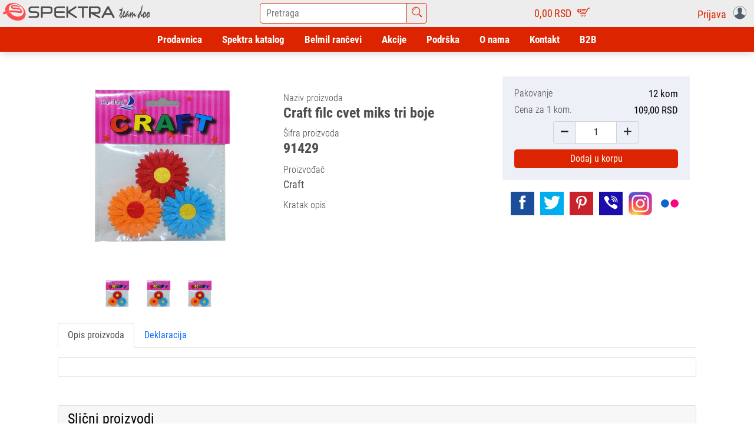

--- FILE ---
content_type: text/html; charset=UTF-8
request_url: https://spektra.rs/product/craft-filc-cvet-miks-tri-boje
body_size: 7591
content:
<!DOCTYPE html>
<html lang="sr" prefix="og: http://ogp.me/ns# article: http://ogp.me/ns/article#">
<head>
<title>Spektra team d.o.o.</title>
<meta name="title" content="Spektra&#x20;team&#x20;d.o.o.">
<meta name="viewport" content="width&#x3D;device-width,&#x20;initial-scale&#x3D;1.0,&#x20;maximum-scale&#x3D;1.0,&#x20;minimum-scale&#x3D;1.0,&#x20;user-scalable&#x3D;no">
<meta name="keywords" content="kancelaski,&#x20;materijal,&#x20;papir,&#x20;olovke,&#x20;spajalice,&#x20;heftalice">
<meta name="description" content="Spektra&#x20;B2C&#x20;portal.&#x20;Veliki&#x20;izbor&#x20;&#x0161;kolskih,&#x20;anatomskih&#x20;i&#x20;ran&#x010D;eva&#x20;za&#x20;vrti&#x0107;.&#x20;&#x0160;irok&#x20;&#x0161;kolski&#x20;asortiman&#x20;pernica,&#x20;sveski,&#x20;pribora,&#x20;kao&#x20;i&#x20;celokupan&#x20;kancelarijski&#x20;program.">
<meta name="owner" content="Spektra&#x20;team&#x20;d.o.o.">
<meta name="Powered&#x20;by" content="System&#x20;agencija">
<meta name="facebook-domain-verification" content="t90nq067i1iunb9iwl6wntq79uc90l">
<meta http-equiv="Content-Type" content="text&#x2F;html&#x3B;&#x20;charset&#x3D;UTF-8">
<meta http-equiv="content-language" content="sr">
<meta http-equiv="X-UA-Compatible" content="IE&#x3D;edge,chrome&#x3D;1">
<meta http-equiv="expires" content="Sun,&#x20;01&#x20;Feb&#x20;2026&#x20;19&#x3A;51&#x3A;06&#x20;GMT">
<meta http-equiv="Cache-Control" content="public,&#x20;max-age&#x3D;604800,&#x20;immutable">
<meta property="og&#x3A;locale" content="sr_RS">
<meta property="og&#x3A;type" content="article">
<meta property="og&#x3A;title" content="Craft&#x20;filc&#x20;cvet&#x20;miks&#x20;tri&#x20;boje">
<meta property="og&#x3A;description" content="">
<meta property="og&#x3A;url" content="https&#x3A;&#x2F;&#x2F;spektra.rs&#x2F;product&#x2F;craft-filc-cvet-miks-tri-boje">
<meta property="og&#x3A;site_name" content="Spektra&#x20;Team&#x20;doo">
<meta property="og&#x3A;image" content="https&#x3A;&#x2F;&#x2F;spektra.rs&#x2F;&#x2F;content&#x2F;images&#x2F;000&#x2F;000&#x2F;091&#x2F;91429&#x2F;91429.jpg">
<meta property="og&#x3A;image&#x3A;width" content="650">
<meta property="og&#x3A;image&#x3A;height" content="650">
<meta property="fb&#x3A;app_id" content="1228304801336453">
<link href="&#x2F;images&#x2F;favicon.ico" rel="icon">
<link href="&#x2F;css&#x2F;db-icons.css" media="screen" rel="stylesheet" type="text&#x2F;css">
<link href="&#x2F;css&#x2F;bootstrap.min.css" media="screen" rel="stylesheet" type="text&#x2F;css">
<link href="&#x2F;css&#x2F;bootstrap-datetimepicker.min.css" media="screen" rel="stylesheet" type="text&#x2F;css">
<link href="&#x2F;css&#x2F;style.css&#x3F;ver&#x3D;202601312006" media="screen" rel="stylesheet" type="text&#x2F;css">
<script  src="&#x2F;js&#x2F;jquery-3.6.0.min.js"></script>
<script  src="&#x2F;js&#x2F;bootstrap.bundle.min.js"></script>
<script  src="&#x2F;js&#x2F;moment.min.js"></script>
<script  src="&#x2F;js&#x2F;bootstrap-datetimepicker.js"></script>
<script  src="&#x2F;js&#x2F;custom.js"></script>
<script async src="https://www.googletagmanager.com/gtag/js?id=G-HZDDJXP8Q7"></script><script>window.dataLayer = window.dataLayer || [];function gtag(){dataLayer.push(arguments);}gtag("js", new Date());gtag("config", "G-HZDDJXP8Q7");</script>
</head>
<body>
<!-- Header -->        
<div class="header-bar">
<div class="d-lg-flex justify-content-between">
        <div class="header-bar-brend">
            <div class="header-bar-brend-logo">
                <a href="/">
                    <img src="/images/logo/spektra_logo_head.svg" alt="">
                </a>
            </div>
        </div>
        <div class="header-bar-globalsearch">
            <div class="d-flex justify-content-center">
                <input class="header-bar-globalsearch-input" id="data-globalsearch-input" value="" placeholder="Pretraga" type="text" >
                <i class="header-bar-globalsearch-icon dbicon dbicon-search"></i>
                <ul class="header-bar-globalsearch-list" id="data-globalsearch-list"></ul>
            </div>
        </div>
        
        <div class="header-bar-korpa">
            <a href="/korpa">
                <div class="d-flex justify-content-center">
                    <span class="header-bar-korpa-value" id="headerKorpaUkupno">0,00</span>
                    <span class="header-bar-korpa-value-curency">RSD</span>
                    <span class="header-bar-korpa-icon dbicon dbicon-shop"></span>
                </div>    
            </a>
        </div>
        <div class="header-bar-auth">
            <div class="dropdown d-flex justify-content-center">
                <div class="dropdown-toggle" id="dropdownMenuButton" data-bs-toggle="dropdown" aria-haspopup="true" aria-expanded="false" role="button">
                    <span class="header-bar-auth-label pt-1 pe-2">Prijava </span>
                    <span class="header-bar-auth-icon dbicon dbicon-user"></span>
                </div>
                <div class="dropdown-menu" aria-labelledby="dropdownMenuButton">
                    <a class="dropdown-item" href="/login">Ulogujte se</a>
                    <a class="dropdown-item" href="/signin">Registracija</a>
                </div>
            </div>
        </div>
    </div>
</div>
<script>
$(document).ready(function() {

    $('#data-globalsearch-input').on('keyup', function(e){
        if(e.which === 13) {
            globalSearchChange();
        }
        page_search = '';
        if($(this).val().length > 1){ 
            page_search = $(this).val(); 
            showSearchList(page_search);
        }
    });
    $('.header-bar-globalsearch-icon').on('click', function(){
        page_search = $('#data-globalsearch-input').val();
        var searchUrl = '/shop?page_search='+page_search;
        window.location = searchUrl;
    });
    $('#data-globalsearch-list').on('click','li', function() {
        var idProduct = $(this).attr('data-id');
        var searchUrl = '/product/'+idProduct;
        window.location = searchUrl;
    });
}); // End of documen.ready

var globalSearchDelayTimer;

function showSearchList(search) {
    clearTimeout(globalSearchDelayTimer);
    globalSearchDelayTimer = setTimeout(function() {
        var data = {search:search};
        var url = '/search';
        $.ajax({
            type: "POST", url: url, data: data, cache: false, dataType: "json",
            success: function (response) {
                if (response) {
                    var datalist='';
                    $.each( response, function( index, data ){
                        datalist += '<li data-id='+data.des_alias+'>'+data.idProduct+' - '+data.des_name+'</li>';
                    });
                    $('#data-globalsearch-list').html(datalist);
                }
            }
        });
    }, 500);
}
function globalSearchChange(){
    page_search = $('#data-globalsearch-input').val();
    if (typeof window.toolboxChange === "function") { 
        // U shopu smo
        toolboxChange(); 
    }else{
        // Na nekoj drugoj stranici smo pa ide redirekt
        var searchUrl = '/shop?page_search='+page_search;
        window.location = searchUrl;
    }
}
</script>
    <div class="container-fluid">
<!-- Navigation -->
        <div class="row">
<nav class="navbar navbar-expand-lg navbar-light">
    <div class="container-fluid">
        <button class="navbar-toggler" type="button" data-bs-toggle="collapse" data-bs-target="#navbarSupportedContent" aria-controls="navbarSupportedContent" aria-expanded="false" aria-label="Toggle navigation">
            <span class="dbicon dbicon dbicon-e-book"></span>
        </button>
        <div class="collapse navbar-collapse" id="navbarSupportedContent">
<ul class="mainmenu-ul mainmenu-ul-level1" id="mainmenu">
    <li class="mainmenu-li mainmenu-li-level1">
        <a href="/shop" class="mainmenu-li-a mainmenu-li-a-level1">
            <div class="mainmenu-btn mainmenu-btn-level1 mainmenu-btn " >
                                Prodavnica            </div>
        </a>
    </li>
    <li class="mainmenu-li mainmenu-li-level1">
        <a href="/katalog/spektra" class="mainmenu-li-a mainmenu-li-a-level1">
            <div class="mainmenu-btn mainmenu-btn-level1 mainmenu-btn " >
                                Spektra katalog            </div>
        </a>
    </li>
    <li class="mainmenu-li mainmenu-li-level1">
        <a href="/katalog/rancevi" class="mainmenu-li-a mainmenu-li-a-level1">
            <div class="mainmenu-btn mainmenu-btn-level1 mainmenu-btn " >
                                Belmil rančevi            </div>
        </a>
    </li>
    <li class="mainmenu-li mainmenu-li-level1">
        <a href="/akcije" class="mainmenu-li-a mainmenu-li-a-level1">
            <div class="mainmenu-btn mainmenu-btn-level1 mainmenu-btn " >
                                Akcije            </div>
        </a>
    </li>
    <li class="mainmenu-li mainmenu-li-level1">
        <a href="/podrska" class="mainmenu-li-a mainmenu-li-a-level1">
            <div class="mainmenu-btn mainmenu-btn-level1 mainmenu-btn " >
                                Podrška            </div>
        </a>
    </li>
    <li class="mainmenu-li mainmenu-li-level1">
        <a href="/o-nama" class="mainmenu-li-a mainmenu-li-a-level1">
            <div class="mainmenu-btn mainmenu-btn-level1 mainmenu-btn " >
                                O nama            </div>
        </a>
    </li>
    <li class="mainmenu-li mainmenu-li-level1">
        <a href="/kontakt" class="mainmenu-li-a mainmenu-li-a-level1">
            <div class="mainmenu-btn mainmenu-btn-level1 mainmenu-btn " >
                                Kontakt            </div>
        </a>
    </li>
    <li class="mainmenu-li mainmenu-li-level1">
        <a href="https://b2b.spektra.rs" class="mainmenu-li-a mainmenu-li-a-level1">
            <div class="mainmenu-btn mainmenu-btn-level1 mainmenu-btn b2b-btn " >
                                B2B            </div>
        </a>
    </li>
</ul>

        </div>
    </div>
</nav>        </div>
<!-- Content -->
        <div class="row justify-content-center">
<div class="col-12">
<div class="container">
    <div class="row">
        <div class="col-12">
            <div class="row product-detail">
                <div class="col-lg-4">
                    <div class="product-detail-images">
                        <div class="product-detail-images-main">
                            <img id="Slika-Proizvoda" class="img-fit-width" src="/content/images/000/000/091/91429/91429.jpg" alt="91429.jpg">
                        </div>
                        <div class="product-detail-images-galery">
                            <div class="product-detail-images-galery-item">
                                <img onclick="MenjajSliku(this);" class="img-fit-width pointer" src="/content/images/000/000/091/91429/91429.jpg" alt="91429.jpg">
                            </div>
                            <div class="product-detail-images-galery-item">
                                <img onclick="MenjajSliku(this);" class="img-fit-width pointer" src="/content/images/000/000/091/91429/91429.jpg" alt="91429.jpg">
                            </div>
                            <div class="product-detail-images-galery-item">
                                <img onclick="MenjajSliku(this);" class="img-fit-width pointer" src="/content/images/000/000/091/91429/91429.jpg" alt="91429.jpg">
                            </div>
                        </div>
                    </div>
                </div>
                <div class="col-lg-4">
                    <div class="product-detail-content">
                        <div class="product-detail-content-action">
                        </div>
                        <div class="product-detail-content-naziv">
                            <span class="product-detail-content-naziv-label">
                                Naziv proizvoda
                            </span>
                            <br>
                            <h1 class="product-detail-content-naziv-value">
                                Craft filc cvet miks tri boje                            </h1>
                        </div>
                        <div class="product-detail-content-sifra">
                            <span class="product-detail-content-sifra-label">
                                Šifra proizvoda
                            </span>
                            <br>
                            <span class="product-detail-content-sifra-value">
                                91429                            </span>
                        </div>
                        <div class="product-detail-content-brend">
                            <span class="product-detail-content-brend-label">
                                Proizvođač
                            </span>
                            <br>
                            <span class="product-detail-content-brend-value">
                                Craft                            </span>
                        </div>
                        <div class="product-detail-content-brend">
                            <span class="product-detail-content-brend-label">
                                Kratak opis
                            </span>
                            <br>
                            <span class="product-detail-content-brend-value">
                                                            </span>
                        </div>
                    </div>
                </div>
                <div class="col-lg-4">
                    <div class="product-detail-content">
                        <div class="product-detail-content-subdetail">
                            <div class="product-detail-content-attr">
                                <span class="product-detail-content-attr-label">
                                    Pakovanje
                                </span>
                                <span class="product-detail-content-attr-value">
                                    12 kom                                </span>
                            </div>
                            
                            
          
                            
                            
                            <div class="product-detail-content-attr">
                                <span class="product-detail-content-cenapdv-label">
                                    Cena za 1 kom.                                </span>
                                <span class="product-detail-content-cenapdv-value">
                                    109,00 RSD                                </span>
                            </div>

                            <div class="input-group product-detail-content-kolicina">
                                <span class="input-group-text dbicon dbicon-minus oduzmi-kolicinu pointer" style="background: none;"></span>
                                <input type="text" class="form-control text-center kolicina" name="kolicina" value="1">
                                <span class="input-group-text dbicon dbicon-plus dodaj-kolicinu pointer" style="background: none;"></span>
                            </div>
                        
                            <div class="product-detail-content-dodaj">
                                <div class="product-dodaj-u-korpu" data-idProduct="91429" data-kom="1">
                                    <span>Dodaj u korpu</span>
                                </div>
                            </div>
                        </div>
                    </div>
                    <div class="row">
                        <div class="col-12">
                            <div class="social">
    <a href="#" target="_blank">
        <div class="social-item">
            <i class="dbicon dbicon-facebook"></i>
        </div>
    </a>
    <a href="#" target="_blank">
        <div class="social-item">
            <i class="dbicon dbicon-twitter"></i>
        </div>
    </a>
    <a href="#" target="_blank">
        <div class="social-item">
            <i class="dbicon dbicon-pinterest"></i>
        </div>
    </a>
    <a href="#" target="_blank">
        <div class="social-item">
            <i class="dbicon dbicon-viber"></i>
        </div>
    </a>
    <a href="#" target="_blank">
        <div class="social-item">
            <i class="dbicon dbicon-instagram"></i>
        </div>
    </a>
    <a href="#" target="_blank">
        <div class="social-item">
            <i class="dbicon dbicon-flickr"></i>
        </div>
    </a>
</div>                        </div>
                    </div>
                </div>
                <div class="col-0 col-sm-1"></div>
            </div>
        </div>
<!-- Ispod  -->
        <div class="col-12 mb-3 p-3">
            <ul class="nav nav-tabs  justify-content-start mb-3" id="productTab" role="tablist">
                <li class="nav-item ">
                    <a class="nav-link active" id="opis-tab" data-bs-toggle="tab" href="#opis" role="tab" aria-controls="opis" aria-selected="true">Opis proizvoda</a>
                </li>
                <li class="nav-item ">
                    <a class="nav-link" id="file-tab" data-bs-toggle="tab" href="#file" role="tab" aria-controls="file" aria-selected="true">Deklaracija</a>
                </li>
            </ul>
            
            <div class="tab-content" id="productTabContent">
                <div class="tab-pane fade show active" id="opis" role="tabpanel" aria-labelledby="opis-tab">
                    <div class="card">
                        <div class="card-body">
                                                    </div>
                    </div>
                </div>
                                
                <div class="tab-pane fade" id="file" role="tabpanel" aria-labelledby="file-tab">
                    <div class="card">
                        <div class="card-body">
                            <table>
                            </table>
                        </div>
                    </div>
                </div>
            </div>
        </div>
        <div class="col-12 mb-3 p-3" >
            <div class="card">
                <div class="card-header">
                    <h4> Slični proizvodi</h4>
                </div>
                <div class="card-body">
                    <div id="productSlicnoCarusel" class="carousel slide" data-bs-ride="carousel">
    <div class="carousel-indicators">
<button type="button" data-bs-target="#productSlicnoCarusel" data-bs-slide-to="0" class="active" aria-current="true" aria-label="Slide 0"></button>
<button type="button" data-bs-target="#productSlicnoCarusel" data-bs-slide-to="1"  aria-current="true" aria-label="Slide 1"></button>
<button type="button" data-bs-target="#productSlicnoCarusel" data-bs-slide-to="2"  aria-current="true" aria-label="Slide 2"></button>
    </div>
    <div class="carousel-inner">
<div class="carousel-item active">
    <div class="row g-1"> 
  
        <div class="col-xl-3 col-lg-6 col-12 mb-3">
<div class="shop-product-vertical">
    <a href="/product/craft-stapici-natur-boja">
        <img class="d-block" src="/content/images/000/000/091/91344/91344.jpg" alt="91344.jpg">
    </a>
    <div class="product-name">
        <a href="/product/craft-stapici-natur-boja">
            <h5>Craft štapići natur boja</h5>
        </a>
    </div>
    <div class="product-description">
        <span>Craft kesice</span>
    </div>
    <div class="product-cost">
        <span class='product-price my-bold'>109,00 RSD</span>
    </div>
    <div class="product-dodaj-u-korpu" data-idProduct="91344" data-kom="1">
        <span>Dodaj u korpu</span>
    </div>
    
</div>
        </div>
  
        <div class="col-xl-3 col-lg-6 col-12 mb-3">
<div class="shop-product-vertical">
    <a href="/product/craft-konfete-pcelice">
        <img class="d-block" src="/content/images/000/000/091/91417/91417.jpg" alt="91417.jpg">
    </a>
    <div class="product-name">
        <a href="/product/craft-konfete-pcelice">
            <h5>Craft konfete pčelice</h5>
        </a>
    </div>
    <div class="product-description">
        <span></span>
    </div>
    <div class="product-cost">
        <span class='product-price my-bold'>109,00 RSD</span>
    </div>
    <div class="product-dodaj-u-korpu" data-idProduct="91417" data-kom="1">
        <span>Dodaj u korpu</span>
    </div>
    
</div>
        </div>
  
        <div class="col-xl-3 col-lg-6 col-12 mb-3">
<div class="shop-product-vertical">
    <a href="/product/craft-oci-sa-trepavicama-6757">
        <img class="d-block" src="/content/images/000/000/091/91322/91322.jpg" alt="91322.jpg">
    </a>
    <div class="product-name">
        <a href="/product/craft-oci-sa-trepavicama-6757">
            <h5>Craft oči sa trepavicama 6757</h5>
        </a>
    </div>
    <div class="product-description">
        <span></span>
    </div>
    <div class="product-cost">
        <span class='product-price my-bold'>119,00 RSD</span>
    </div>
    <div class="product-dodaj-u-korpu" data-idProduct="91322" data-kom="1">
        <span>Dodaj u korpu</span>
    </div>
    
</div>
        </div>
  
        <div class="col-xl-3 col-lg-6 col-12 mb-3">
<div class="shop-product-vertical">
    <a href="/product/craft-filc-cvet-miks-tri-boje">
        <img class="d-block" src="/content/images/000/000/091/91429/91429.jpg" alt="91429.jpg">
    </a>
    <div class="product-name">
        <a href="/product/craft-filc-cvet-miks-tri-boje">
            <h5>Craft filc cvet miks tri boje</h5>
        </a>
    </div>
    <div class="product-description">
        <span></span>
    </div>
    <div class="product-cost">
        <span class='product-price my-bold'>109,00 RSD</span>
    </div>
    <div class="product-dodaj-u-korpu" data-idProduct="91429" data-kom="1">
        <span>Dodaj u korpu</span>
    </div>
    
</div>
        </div>
    </div>
</div>
<div class="carousel-item ">
    <div class="row g-1"> 
  
        <div class="col-xl-3 col-lg-6 col-12 mb-3">
<div class="shop-product-vertical">
    <a href="/product/craft-filc-zvezdice-vece-stancovane">
        <img class="d-block" src="/content/images/000/000/091/91427/91427.jpg" alt="91427.jpg">
    </a>
    <div class="product-name">
        <a href="/product/craft-filc-zvezdice-vece-stancovane">
            <h5>Craft filc zvezdice veće štancovane</h5>
        </a>
    </div>
    <div class="product-description">
        <span></span>
    </div>
    <div class="product-cost">
        <span class='product-price my-bold'>109,00 RSD</span>
    </div>
    <div class="product-dodaj-u-korpu" data-idProduct="91427" data-kom="1">
        <span>Dodaj u korpu</span>
    </div>
    
</div>
        </div>
  
        <div class="col-xl-3 col-lg-6 col-12 mb-3">
<div class="shop-product-vertical">
    <a href="/product/craft-filc-cvet-sa-bubamarom">
        <img class="d-block" src="/content/images/000/000/091/91430/91430.jpg" alt="91430.jpg">
    </a>
    <div class="product-name">
        <a href="/product/craft-filc-cvet-sa-bubamarom">
            <h5>Craft filc cvet sa bubamarom</h5>
        </a>
    </div>
    <div class="product-description">
        <span></span>
    </div>
    <div class="product-cost">
        <span class='product-price my-bold'>109,00 RSD</span>
    </div>
    <div class="product-dodaj-u-korpu" data-idProduct="91430" data-kom="1">
        <span>Dodaj u korpu</span>
    </div>
    
</div>
        </div>
  
        <div class="col-xl-3 col-lg-6 col-12 mb-3">
<div class="shop-product-vertical">
    <a href="/product/craft-jaja-1-5">
        <img class="d-block" src="/content/images/000/000/091/91413/91413.jpg" alt="91413.jpg">
    </a>
    <div class="product-name">
        <a href="/product/craft-jaja-1-5">
            <h5>Craft jaja 1/5</h5>
        </a>
    </div>
    <div class="product-description">
        <span></span>
    </div>
    <div class="product-cost">
        <span class='product-price my-bold'>139,00 RSD</span>
    </div>
    <div class="product-dodaj-u-korpu" data-idProduct="91413" data-kom="1">
        <span>Dodaj u korpu</span>
    </div>
    
</div>
        </div>
  
        <div class="col-xl-3 col-lg-6 col-12 mb-3">
<div class="shop-product-vertical">
    <a href="/product/craft-eva-slova">
        <img class="d-block" src="/content/images/000/000/091/91332/91332.jpg" alt="91332.jpg">
    </a>
    <div class="product-name">
        <a href="/product/craft-eva-slova">
            <h5>Craft eva slova</h5>
        </a>
    </div>
    <div class="product-description">
        <span></span>
    </div>
    <div class="product-cost">
        <span class='product-price my-bold'>109,00 RSD</span>
    </div>
    <div class="product-dodaj-u-korpu" data-idProduct="91332" data-kom="1">
        <span>Dodaj u korpu</span>
    </div>
    
</div>
        </div>
    </div>
</div>
<div class="carousel-item ">
    <div class="row g-1"> 
  
        <div class="col-xl-3 col-lg-6 col-12 mb-3">
<div class="shop-product-vertical">
    <a href="/product/craft-konfete-smajli">
        <img class="d-block" src="/content/images/000/000/091/91407/91407.jpg" alt="91407.jpg">
    </a>
    <div class="product-name">
        <a href="/product/craft-konfete-smajli">
            <h5>Craft konfete smajli</h5>
        </a>
    </div>
    <div class="product-description">
        <span></span>
    </div>
    <div class="product-cost">
        <span class='product-price my-bold'>109,00 RSD</span>
    </div>
    <div class="product-dodaj-u-korpu" data-idProduct="91407" data-kom="1">
        <span>Dodaj u korpu</span>
    </div>
    
</div>
        </div>
  
        <div class="col-xl-3 col-lg-6 col-12 mb-3">
<div class="shop-product-vertical">
    <a href="/product/craft-filc-leptir-veci-stancovani">
        <img class="d-block" src="/content/images/000/000/091/91423/91423.jpg" alt="91423.jpg">
    </a>
    <div class="product-name">
        <a href="/product/craft-filc-leptir-veci-stancovani">
            <h5>Craft filc leptir veći štancovani</h5>
        </a>
    </div>
    <div class="product-description">
        <span></span>
    </div>
    <div class="product-cost">
        <span class='product-price my-bold'>109,00 RSD</span>
    </div>
    <div class="product-dodaj-u-korpu" data-idProduct="91423" data-kom="1">
        <span>Dodaj u korpu</span>
    </div>
    
</div>
        </div>
  
        <div class="col-xl-3 col-lg-6 col-12 mb-3">
<div class="shop-product-vertical">
    <a href="/product/craft-pom-pom-manji-3226">
        <img class="d-block" src="/content/images/000/000/091/91440/91440.jpg" alt="91440.jpg">
    </a>
    <div class="product-name">
        <a href="/product/craft-pom-pom-manji-3226">
            <h5>Craft pom pom manji 3226</h5>
        </a>
    </div>
    <div class="product-description">
        <span></span>
    </div>
    <div class="product-cost">
        <span class='product-price my-bold'>139,00 RSD</span>
    </div>
    <div class="product-dodaj-u-korpu" data-idProduct="91440" data-kom="1">
        <span>Dodaj u korpu</span>
    </div>
    
</div>
        </div>
  
        <div class="col-xl-3 col-lg-6 col-12 mb-3">
<div class="shop-product-vertical">
    <a href="/product/craft-pom-pom-gliter-veci-1-10">
        <img class="d-block" src="/content/images/000/000/091/91439/91439.jpg" alt="91439.jpg">
    </a>
    <div class="product-name">
        <a href="/product/craft-pom-pom-gliter-veci-1-10">
            <h5>Craft pom pom gliter veći 1/10</h5>
        </a>
    </div>
    <div class="product-description">
        <span></span>
    </div>
    <div class="product-cost">
        <span class='product-price my-bold'>139,00 RSD</span>
    </div>
    <div class="product-dodaj-u-korpu" data-idProduct="91439" data-kom="1">
        <span>Dodaj u korpu</span>
    </div>
    
</div>
        </div>
    </div>
</div>
    </div>
    
    <button class="carousel-control-prev" type="button" data-bs-target="#productSlicnoCarusel" data-bs-slide="prev">
        <i class="dbicon dbicon-menu-left"></i>
        <span class="visually-hidden">Previous</span>
    </button>
    <button class="carousel-control-next" type="button" data-bs-target="#productSlicnoCarusel" data-bs-slide="next">
        <i class="dbicon dbicon-menu-right"></i>
        <span class="visually-hidden">Next</span>
    </button>
</div>

<style>
#productSlicnoCarusel {
    padding: 25px;
}
#productSlicnoCarusel .carousel-indicators {
    position: absolute;
    right: 0;
    bottom: 0;
    left: 0;
    z-index: 2;
    display: flex;
    justify-content: center;
    padding: 0;
    margin-right: 15%;
    margin-bottom: 10px;
    margin-left: 15%;
    list-style: none;
}
#productSlicnoCarusel .carousel-indicators button {
    background-color: var(--bs-gray-600);
    border-top: 2px solid transparent;
    border-bottom: 2px solid transparent;
}

#productSlicnoCarusel .carousel-control-prev, #productSlicnoCarusel .carousel-control-next {
    width:35px;
}
#productSlicnoCarusel .carousel-control-prev i, #productSlicnoCarusel .carousel-control-next i{
    color: white;
    font-size: 35px;
    background-color: grey;
    padding-top: 5px;
}
#productSlicnoCarusel img{
    max-width: 210px;
    max-height: 210px;
    margin-left: auto;
    margin-right: auto;
    overflow: hidden;
    transition: .5s;  
}
#productSlicnoCarusel .carousel-caption{ 
    color: #000;
    position: unset;
    padding-top: 15px;
    padding-bottom: 0px;
    text-align: center;
}
</style>
                </div>
            </div>
        </div>
    </div>
</div>
</div>


<script type="text/javascript">
$(document).ready(function () {
    $('span.oduzmi-kolicinu').on('click', function () {
        var  kolicina = $(this).next('input[name="kolicina"]');
        kolicina.val(parseInt(kolicina.val())-1);
        if (parseInt(kolicina.val()) < 1){
            kolicina.val(1);
        }
        $('.product-dodaj-u-korpu').attr('data-kom', parseInt(kolicina.val()));
    });
    $('span.dodaj-kolicinu').on('click', function () {
        var  kolicina = $(this).prev('input[name="kolicina"]');
        kolicina.val(parseInt(kolicina.val())+1);
        $('.product-dodaj-u-korpu').attr('data-kom', parseInt(kolicina.val()));
    });
});
function MenjajSliku(element){
    var newSrc = $(element).attr('src');
    $("#Slika-Proizvoda").attr('src', newSrc);
}
</script>
        </div>
<!-- Footer -->
<footer class="row bg-grey">
    <div class="col-12 p-lg-5 p-3" style="border-bottom: 1px solid rgba(39,41,43,0.1);">
        <div class="row">
            <div class="col-12 text-center">
                <div class="newsletter-content">
                    <h3>E-mail newsletter</h3>
                    Više o načinu obrade upisanih podataka možete pogledati u našoj 
                    <a href="/politika-privatnosti">"Politici privatnosti"</a>
                </div>
                <div class="newsletter-form">
                    <form class="/newsletter/add" method="post">
                        <div class="row mt-3 justify-content-center">
                            <div class="col-12 col-md-6 col-lg-4">    
                                <input class="form-control text-center" type="email" name="newsletter" placeholder="Vaša email addresa" required="yes">
                            </div>

                        </div>
                        <div class="text-center mt-2">
                            <button class="btn btn-sm btn-primary" type="submit" value="Prijavi se">Prijavi se</button>
                        </div>
                    </form>
                </div>
            </div>
        </div>
    </div>
    <div class="col-12 p-lg-5" style="border-bottom: 1px solid rgba(39,41,43,0.1);">
        <div class="row">
            <div class="col-xl-3 col-lg-6 col-md-12 p-lg-0 p-3">
                <div class="info-item"> 
                    <div class="info-thumb">
                        <i class="dbicon dbicon-export"></i>
                    </div> 
                    <div class="info-content"> 
                        <h3>Besplatna dostava</h3> 
                        <p>Za porudžbine preko 6.000 RSD. Rok za dostavu može da varira između 3-6 radnih dana, u zavisnosti od adrese.</p>
                    </div>
                </div>
            </div>
            <div class="col-xl-3 col-lg-6 col-md-12 p-lg-0 p-3">
                <div class="info-item"> 
                    <div class="info-thumb">
                        <i class="dbicon dbicon-update"></i>
                    </div> 
                    <div class="info-content"> 
                        <h3>30 dana za povraćaj</h3> 
                        <p>Imate 30 dana od datuma slanja Vaše porudžbine kako biste ostvarili besplatan povraćaj. </p> 
                    </div> 
                </div>
            </div>
            <div class="col-xl-3 col-lg-6 col-md-12 p-lg-0 p-3">
                <div class="info-item"> 
                    <div class="info-thumb">
                        <i class="dbicon dbicon-wallet"></i>
                    </div> 
                    <div class="info-content"> 
                        <h3>Sigurna kupovina</h3> 
                        <p>Sigurnost podataka koje kupci šalju preko stranice spektra.rs jedan je od naših najvažnijih prioriteta.</p> 
                    </div> 
                </div>
            </div>
            <div class="col-xl-3 col-lg-6 col-md-12 p-lg-0 p-3">
                <div class="info-item"> 
                    <div class="info-thumb">
                        <i class="dbicon dbicon-consulting"></i>
                    </div> 
                    <div class="info-content"> 
                        <h3>Podrška u kupovini</h3> 
                        <p>Radno vreme korisničke podrške je: radnim danima od 8h do 16h; subotom od 9h do 15h. Telefon +381-11-3169-555
                        </p> 
                    </div> 
                </div>
            </div>
        </div>
    </div>
    <div class="col-12 p-lg-5" style="border-bottom: 1px solid rgba(39,41,43,0.1);">
        <div class="row">
            <div class="col-lg-3 col-md-6 col-sm-12">
                <div class="footer-sidebar footer-1">
                    <div id="nav_menu-3" class="widget widget_nav_menu">
                        <h4 class="widget-title">Online Kupovina</h4>
                        <div class="menu-footer-widget-1-container">
                            <ul id="menu-footer-widget-1" class="menu">
                                <li id="menu-item-14771" class="menu-item menu-item-type-post_type menu-item-object-page menu-item-14771">
                                    <a href="/odricanje-od-odgovornosti">Odricanje od odgovornosti</a>
                                </li>
                                <li id="menu-item-14772" class="menu-item menu-item-type-post_type menu-item-object-page menu-item-14772">
                                    <a href="/politika-privatnosti">Politika privatnosti</a>
                                </li>
                                <li id="menu-item-14773" class="menu-item menu-item-type-post_type menu-item-object-page menu-item-14773">
                                    <a href="/uslovi-koriscenja-i-prodaje">Uslovi korišćenja i prodaje</a>
                                </li>
                            </ul>
                        </div>
                    </div>
                </div>
            </div>
            <div class="col-lg-3 col-md-6 col-sm-12">
                <div class="footer-sidebar footer-2">
                    <div id="nav_menu-2" class="widget widget_nav_menu">
                        <h4 class="widget-title">Uputstvo za kupovinu</h4>
                        <div class="menu-footer-widget-2-container">
                            <ul id="menu-footer-widget-2" class="menu">
                                <li id="menu-item-14774" class="menu-item menu-item-type-post_type menu-item-object-page menu-item-14774">
                                    <a href="/isporuka">Isporuka</a>
                                </li>
                                <li id="menu-item-14777" class="menu-item menu-item-type-post_type menu-item-object-page menu-item-14777">
                                    <a href="/placanje-karticama">Plaćanje karticama</a>
                                </li>
                                <li id="menu-item-14778" class="menu-item menu-item-type-post_type menu-item-object-page menu-item-14778">
                                    <a href="/nacini-placanja">Načini plaćanja</a>
                                </li>
                                <li id="menu-item-14779" class="menu-item menu-item-type-post_type menu-item-object-page menu-item-14779">
                                    <a href="/kako-kupiti">Kako kupiti</a>
                                </li>
                            </ul>
                        </div>
                    </div>
                </div>
            </div>
            <div class="col-lg-3 col-md-6 col-sm-12">
                <div class="footer-sidebar footer-3">
                    <div id="nav_menu-4" class="widget widget_nav_menu">
                        <h4 class="widget-title">Reklamacije</h4>
                        <div class="menu-footer-widget-3-container">
                            <ul id="menu-footer-widget-3" class="menu">
                                <li id="menu-item-14780" class="menu-item menu-item-type-post_type menu-item-object-page current-menu-item page_item page-item-14769 current_page_item menu-item-14780">
                                    <a href="/pravo-na-odustajanje" aria-current="page">Pravo na odustajanje</a>
                                </li>
                                <li id="menu-item-14781" class="menu-item menu-item-type-post_type menu-item-object-page menu-item-14781">
                                    <a href="/povracaj-sredstava">Povraćaj sredstava</a></li>
                                <li id="menu-item-14782" class="menu-item menu-item-type-post_type menu-item-object-page menu-item-14782">
                                    <a href="/reklamacije">Reklamacije</a></li>
                                <li id="menu-item-14783" class="menu-item menu-item-type-post_type menu-item-object-page menu-item-14783">
                                    <a href="/zamena-artikla-za-drugi">Zamena artikla za drugi</a></li>
                            </ul>
                        </div>
                    </div>
                </div>
            </div>
            <div class="col-lg-3 col-md-6 col-sm-12">
                <div class="social-links">
                    <h4 class="">Spektra na društvenim mrežama</h4>
                    <div class="social-links-list text-center">
                        <a href="https://www.facebook.com/SpektraBeograd" rel="nofollow" title="Facebook" data-toggle="tooltip" data-placement="top" target="_blank">
                            <i class="dbicon dbicon-facebook"></i>
                        </a>
                        <a href="https://twitter.com/Spektra_team" rel="nofollow" title="Twitter" data-toggle="tooltip" data-placement="top" target="_blank">
                            <i class="dbicon dbicon-twitter"></i>
                        </a>
                        <a href="https://www.youtube.com/channel/UCNZ4raRg35nRU9j6_wmGPMg" rel="nofollow" title="Youtube" data-toggle="tooltip" data-placement="top" target="_blank">
                            <i class="dbicon dbicon-youtube"></i>
                        </a>
                        <a href="https://www.instagram.com/knjizaraspektra/" rel="nofollow" title="Instagram" data-toggle="tooltip" data-placement="top" target="_blank">
                            <i class="dbicon dbicon-instagram"></i>
                        </a>
                    </div>
                </div>
            </div>
        </div>
    </div>
    <div class="col-12 my-2">
        <div  class="row">
            <div class="col-12 mb-2 d-xl-none d-block">
                <div class="row justify-content-center justify-content-xl-end">
                    <div class="bank-img-wrapper-01">
                        <div class="bank-img-wrapper  bank-img-01-01">
                            <img src="/content/images/bank/01_01-maestro-card.svg" class="bank-img-fit" alt="" loading="lazy">
                        </div>
                        <div class="bank-img-wrapper  bank-img-01-02">
                            <img src="/content/images/bank/01_02-master-card.svg" class="bank-img-fit" alt="" loading="lazy">
                        </div>
                        <div class="bank-img-wrapper  bank-img-01-03">
                            <img src="/content/images/bank/01_03-dina-card.svg" class="bank-img-fit" alt="" loading="lazy">
                        </div>
                        <div class="bank-img-wrapper  bank-img-01-04">
                            <img src="/content/images/bank/01_04-visa-card.png" class="bank-img-fit" alt="" loading="lazy">
                        </div>
                        <div class="bank-img-wrapper  bank-img-01-05">
                            <img src="/content/images/bank/01_05-americanexpress-card.svg" class="bank-img-fit" alt="" loading="lazy">
                        </div>
                    </div>
                </div>
            </div>
            <div class="col-12 mb-2 d-xl-none d-block">
                <div class="row justify-content-center justify-content-xl-center ">
                    <div class="bank-img-wrapper-02">
                        <div class="bank-img-wrapper  bank-img-02-01">
                            <a href="https://www.bancaintesa.rs">
                                <img src="/content/images/bank/02_01-bankaintesa.png" class="bank-img-fit" alt="" loading="lazy">
                            </a>
                        </div>
                    </div>
                </div>
            </div>
            <div class="col-12 mb-2 d-xl-none d-block">
                <div class="row justify-content-center justify-content-xl-start">
                    <div class="bank-img-wrapper-03">
                        <div class="bank-img-wrapper  bank-img-03-01">
                        <a href="https://rs.visa.com/pay-with-visa/security-and-assistance/protected-everywhere.html">
                            <img src="/content/images/bank/03_01-visasecure-card.svg" class="bank-img-fit bank-img-03-01" alt="" loading="lazy">
                        </a>
                        </div>
                        <div class="bank-img-wrapper  bank-img-03-02">
                        <a href="https://www.mastercard.rs/sr-rs/korisnici/pronadite-karticu.html">
                            <img src="/content/images/bank/03_02-mcidcheck.svg" class="bank-img-fit bank-img-03-02" alt="" loading="lazy">
                        </a>
                        </div>
                    </div>
                </div>
            </div>
            
            <div class="col-12 mb-2 d-xl-block d-none">
                <div class="row justify-content-center ">
                    <div class="bank-img-wrapper-01">
                        <div class="bank-img-wrapper  bank-img-01-01">
                            <img src="/content/images/bank/01_01-maestro-card.svg" class="bank-img-fit" alt="" loading="lazy">
                        </div>
                        <div class="bank-img-wrapper  bank-img-01-02">
                            <img src="/content/images/bank/01_02-master-card.svg" class="bank-img-fit" alt="" loading="lazy">
                        </div>
                        <div class="bank-img-wrapper  bank-img-01-03">
                            <img src="/content/images/bank/01_03-dina-card.svg" class="bank-img-fit" alt="" loading="lazy">
                        </div>
                        <div class="bank-img-wrapper  bank-img-01-04">
                            <img src="/content/images/bank/01_04-visa-card.png" class="bank-img-fit" alt="" loading="lazy">
                        </div>
                        <div class="bank-img-wrapper  bank-img-01-05">
                            <img src="/content/images/bank/01_05-americanexpress-card.svg" class="bank-img-fit" alt="" loading="lazy">
                        </div>
                    </div>
                    <div class="bank-img-wrapper-02">
                        <div class="bank-img-wrapper  bank-img-02-01">
                            <a href="https://www.bancaintesa.rs">
                                <img src="/content/images/bank/02_01-bankaintesa.png" class="bank-img-fit" alt="" loading="lazy">
                            </a>
                        </div>
                    </div>
                    <div class="bank-img-wrapper-03">
                        <div class="bank-img-wrapper  bank-img-03-01">
                        <a href="https://rs.visa.com/pay-with-visa/security-and-assistance/protected-everywhere.html">
                            <img src="/content/images/bank/03_01-visasecure-card.svg" class="bank-img-fit bank-img-03-01" alt="" loading="lazy">
                        </a>
                        </div>
                        <div class="bank-img-wrapper  bank-img-03-02">
                        <a href="https://www.mastercard.rs/sr-rs/korisnici/pronadite-karticu.html">
                            <img src="/content/images/bank/03_02-mcidcheck.svg" class="bank-img-fit bank-img-03-02" alt="" loading="lazy">
                        </a>
                        </div>
                    </div>
                </div>
            </div>
        </div>
    </div>

    
    <div class="footer-copyright">                               
        <span class="footer-copyright-label">&copy; Copyright 2026.
            sva autorska prava zadržava Spektra Team d.o.o. u čijem je vlasništvu sajt spektra.rs.
        </span>
        Powered by
        <a href="https://www.systemag.net" target="_blank">
            System agencija
        </a>
    </div>
 
</footer>

<style>
</style>    </div>
<!-- loading widget -->
<div class="screen-loading-animation" id="screen-loading-animation">
    <div class="loading-content text-center">
        <img src="/images/screen-loader-animation.gif" alt="loader-animacija" />
        <br>
        <span>Loading... prosireni text da bi se testiralo sve i sada i ond  da bude dugacko</span>
    </div>
</div>
<!-- table picture preview -->
<div id="producttabledetails" class="table-row-details" style="position: fixed;display:none;">
    <div class="table-row-details-img">
        <img src="/images/no_product_img.svg" id="tablerowdetailsimg" class="img-fit-width">
    </div>
    <div class="table-row-details-action" style="display: none;">
        <span class="dbicon dbicon-action table-row-details-action-icon"></span>
    </div>
</div></body>
</html>


--- FILE ---
content_type: text/css
request_url: https://spektra.rs/css/style.css?ver=202601312006
body_size: 14325
content:
@font-face{
    font-family: system-bold;
    src: url("/fonts/RobotoCondensed-Bold.ttf") format('truetype');
}
@font-face{
    font-family: system-bolditalic;
    src: url("/fonts/RobotoCondensed-BoldItalic.ttf")format('truetype');
}
@font-face{
    font-family: system-italic;
    src: url("/fonts/RobotoCondensed-Italic.ttf")format('truetype');
}
@font-face{
    font-family: system-light;
    src: url("/fonts/RobotoCondensed-Light.ttf") format('truetype');
}
@font-face{
    font-family: system-lightitalic;
    src: url("/fonts/RobotoCondensed-LightItalic.ttf")format('truetype');
}
@font-face{
    font-family: system-regular;
    src: url("/fonts/RobotoCondensed-Regular.ttf")format('truetype');
}
:root{
    --def-color: #dd2400;
    --def-text-color: #000;
    --def-bg-color: #fff;
    --def-menu-bg-color: #dd2400;
    --def-menu-item-color: #fff;
    --def-menu-item-hover-color: #f68c8c;
    --def-a-color: #6483b2;
    --def-a-hover-color: #69a2ff;
    --def-btn-color: #6483b2;
    --def-btn-hover-color: #69a2ff;
}
.my-bold{font-family: system-bold;}
.my-regular{font-family: system-regular;}
.my-light{font-family: system-light;}

.def-color{color:var(--def-color)}
.def-text-color{color:var(--def-text-color)}
.def-bg-color{color:var(--def-bg-color)}
.bg-grey{background-color:var(--bs-gray-200)!important}

/**---------------------------------------------------------------------------*/
/**----------------------------  Layout settings  ----------------------------*/
/**---------------------------------------------------------------------------*/
html{
    height: 100%;
    box-sizing: border-box;
}
body{
    min-height: 100%;
    position: relative;
    color: var(--def-text-color);
    background-color: var(--def-bg-color);
    font-family: system-regular, sans-serif;
    font-size: 1rem;  
}
a{
    text-decoration: none;
    font-family: system-regular, sans-serif;
    color: var(--def-a-color);
}
a:hover{    
    text-decoration: none;
    color: var(--def-a-hover-color);
}
a.disabled {
  pointer-events: none;
  cursor: default;
}
ul {
    list-style-type: none;
}
.pointer{
    cursor: pointer;
}
.img-fit-width{
    max-width: 100%;
    height: auto;
    width:100%;
    display: block;
    padding: 0px;    
}
.img-fit-height{
    max-height: 100%;
    width: auto;
    height:100%;
    display: block;
    padding: 0px;    
}
.btn-primary{
    background-color: var(--def-btn-color);
    border-color: var(--def-btn-hover-color);
}
.btn-primary:hover{
    background-color: var(--def-btn-hover-color);
}
/**---------------------------------------------------------------------------*/
/**--------------------------  End Layout settings  --------------------------*/
/**---------------------------------------------------------------------------*/

/**---------------------------------------------------------------------------*/
/**--------------------------------  Header  ---------------------------------*/
/**---------------------------------------------------------------------------*/
.header-bar{
    position: fixed;
    z-index: 1001;
    width: 100%;
    background-color: #ededed;
    padding: 0px 0px;
    top:0;
    left: 0;
    right: 0;
}
.header-bar-brend{
    margin: 5px;
}
.header-bar-brend-logo img{
    width: auto;
    height: 30px;
}
.header-bar-brend-mini img{
    width: auto;
    height: 33px;
}
.header-bar-globalsearch{
    line-height: 1.5;
    margin: 5px;
    position: relative;
}
.header-bar-globalsearch-icon{
    cursor: pointer;
    color: var(--def-color);
    font-size: 1.3125rem;
    line-height: 1.6;
    padding-left: 8px;
    padding-right: 8px;
    border-top: 1px solid var(--def-color);
    border-right: 1px solid var(--def-color);
    border-bottom: 1px solid var(--def-color);
    border-top-right-radius: 5px;
    border-bottom-right-radius: 5px;
}
.header-bar-globalsearch-input{
    width:250px;
    padding-left: 10px;
    padding-right: 10px;
    border: 1px solid var(--def-color);
    border-top-left-radius: 5px;
    border-bottom-left-radius: 5px;
}
.header-bar-globalsearch-list{
    position: absolute;
    padding: 0px;
    margin-top: 36px;
    background-color: #fff;
    overflow-y: auto;
    max-height: 316px;
    z-index: 1000;
}
.header-bar-globalsearch-list li{
    cursor: pointer;
    margin: 5px 10px;
}
.header-bar-globalsearch-list li:hover{
    color: var(--def-color);
}

.header-bar-korpa{
    margin: 10px 0;
}
.header-bar-korpa-value{
    color: var(--def-color);
    font-size: 1.1rem; 
    margin-right: 3px;
}
.header-bar-korpa-value-curency{
    color: var(--def-color);
    font-size: 1.1rem; 
    margin-right: 10px;
}
.header-bar-korpa-icon{
    color: var(--def-color);
    font-size: 1.1rem;
}
.header-bar-auth{
    color: #535d6c;
    font-size: 1.1rem;
    margin: 5px;
}
.header-bar-auth .dropdown-toggle:after{
    border: none;
}
.header-bar-auth-label{
    font-size: 1.1rem;
    color: var(--def-color);
}
.header-bar-auth-icon{
    cursor: pointer;
    font-size: 1.5rem;
}
@media (max-width:991px){
    .header-bar{
        position: relative;
    }
    .header-bar-brend{
        text-align: center;
        margin: 0px 5px 5px 5px;
    }
    .header-bar-brend-logo img{
        max-width: 180px;
    }
    .header-bar-auth{
        text-align: center;
        margin: 5px 5px 0px 5px;
    }
}
/**---------------------------------------------------------------------------*/
/**------------------------------ End Header  --------------------------------*/
/**---------------------------------------------------------------------------*/
/**---------------------------------------------------------------------------*/
/**------------------------------  Mainmenu  ---------------------------------*/
/**---------------------------------------------------------------------------*/
.navbar{
    -webkit-box-shadow: 0px 6px 11px -2px rgba(0,0,0,0.14);
    -moz-box-shadow: 0px 6px 11px -2px rgba(0,0,0,0.14);
    box-shadow: 0px 6px 11px -2px rgba(0,0,0,0.14);
    margin-bottom: 12px;
    padding-top: 55px;
    background-color: var(--def-menu-bg-color);
}
@media (max-width:991px){
    .navbar{
        padding-top: 7px;
    }
}
.mainmenu-ul-level1{
    width:100%;
    display:block;
    padding:0;
    margin: 0;
    text-align: center;
    list-style: none;
}
.mainmenu-li-level1{
    display:inline-block;
    padding: 0 15px;
}
.mainmenu-li-level1 > a{
    color: var(--def-menu-item-color);
    font-size: 1.063rem;
}
.mainmenu-li-level1:hover .mainmenu-ul-level2{    
    display:block;
    z-index: 10001;
}
@media (max-width:991px){
    .mainmenu-li-level1:hover .mainmenu-ul-level2{    
        display:none;
    }
    .mainmenu-li-level1{
        display:block;
    }
}
.mainmenu-btn{
    display:block;
    width: 100%;
    padding: 0;
    text-align: center;
    vertical-align: middle;
    font-family: system-bold; 
}
.mainmenu-btn-level1{
/*    border-bottom: 3px solid var(--def-menu-bg-color); */
}
.mainmenu-btn-level1:hover{
/*    border-bottom: 3px solid var(--def-menu-item-color); */
    color: var(--def-menu-item-hover-color);
}
.mainmenu-btn-level1 .active{
/*    border-bottom: 3px solid var(--def-menu-item-color); */
}
.navbar-toggler{
    color: var(--def-menu-item-color)!important;
}
/**---------------------------------------------------------------------------*/
/**----------------------------  End of Mainmenu  ----------------------------*/
/**---------------------------------------------------------------------------*/

/**---------------------------------------------------------------------------*/
/**-------------------------------  Footer  ----------------------------------*/
/**---------------------------------------------------------------------------*/
footer{
    bottom: 0;
    left: 0;
    right: 0; 
    background-color: #f6f6f6;
    border-top: 1px solid #b3b3b3;
}

footer ul {
    margin: 0;
    padding: 0;
}

.bank-img-wrapper-01{
    max-width: 420px;
    display: block;
}
.bank-img-wrapper-02{
    max-width: 336px;
    display: block;
}
.bank-img-wrapper-03{
    max-width: 135px;
    display: block;
}
.bank-img-wrapper{
    width: auto;
    height:100%;
    display: block;
}
.bank-img-fit{
    width: auto;
    height: 40px;
    display: block;
}
.bank-img-01-01{
    width:49px;
    float:left;
    margin-right: 10px ;
}
.bank-img-01-02{
    width:49px;
    float:left;
    margin-right: 10px ;
}
.bank-img-01-03{
    width:86px;
    float:left;
    margin-right: 10px ;
}
.bank-img-01-04{
    width: 123px;
    float:left;
    margin-right: 10px ;
}
.bank-img-01-05{
    width:45px;
    float:left;
}
.bank-img-02-01{
        width:auto;
}
.bank-img-03-01{
    width:40px;
    float: left;
    margin-right: 10px ;
}
.bank-img-03-02{
    width:53px;
    float: left;
}

@media (max-width:576px){
    .bank-img-fit{
        height: 30px;
    }
    .bank-img-01-01, .bank-img-01-02, .bank-img-01-03, .bank-img-01-04, .bank-img-01-05{
        width:auto;
        float:none;
    }
    .bank-img-03-01, .bank-img-03-02{
        width:auto;
        float:none;
    }
    .bank-img-wrapper-01, .bank-img-wrapper-02, .bank-img-wrapper-03{
        display: flex;
        align-items: center;
        justify-content: center;
    }
}


footer .info-item {
    display: flex;
    align-items: center;
    border-left: 1px solid rgba(39,41,43,0.1);
}
footer .info-item .info-thumb {
    padding: 0 20px;
        
}
footer .info-item i {
    font-size: 40px;
    color: var(--def-color);
    line-height: 1;
    display: block;
}
footer .social-links-list i{
    font-size: 30px;
    margin: 0 15px;
}
footer .social-links-list i .dbicon-facebook {
    color: #336699;
}
footer .social-links-list i.dbicon-twitter{
    color: #00ccff;
}
footer .social-links-list i.dbicon-youtube{
    color: #cc3333;
}
footer .social-links-list i.dbicon-instagram{
    color: #996633;
}

.footer-copyright{
    text-align: center;
    border-top: 1px solid #666666;
    background-color: #808080;
    font-family: system-light; 
    color: #fff;
}
.footer-copyright a{
    color: #fff;
}
.footer-copyright a:hover{
    color: #000;
}
/**---------------------------------------------------------------------------*/
/**----------------------------  End of Footer  ------------------------------*/
/**---------------------------------------------------------------------------*/



/**---------------------------------------------------------------------------*/
/**--------------------------------  Auth  -----------------------------------*/
/**---------------------------------------------------------------------------*/
.page-auth-container {
    margin: 100px auto;
    max-width: 300px;
}
.account-type-input {
    margin: 10px;
}

/* ---------------------------------------------------------------------------*/
/*---------------------------------- Nalog ---------------------------------- */
/* ---------------------------------------------------------------------------*/

.nalog{
}
.nalog table{
    border: 0px solid #fff;
}
.nalog table > tbody > tr > td:nth-child(1){
    font-family: system-bold;
}
.nalog table > tbody > tr > td:nth-child(2){
    padding-left: 5px;
}
.nalog .username{
    color:#53c500;
    font-size: 1.2rem;
    margin-bottom: 30px;
}
@media (max-width:767px){
  .prethodni-pristup{
        padding-top: 25px;
    }
    .linija-xs{
        min-height: 1px;
        border-top: 1px solid #cccccc;
        width: 100%;
        margin-top: 15px;
        text-align: center;
    }
    .nalog .btn{
        margin-top: 7px;
    }
    .nalog .footer{
        margin-top: 10px;
    }
}
/* ---------------------------------------------------------------------------*/
/*------------------------------- End of Nalog ------------------------------ */
/* ---------------------------------------------------------------------------*/
/* ---------------------------------------------------------------------------*/
/* ---------------------------  Customer profil  -----------------------------*/
/* ---------------------------------------------------------------------------*/
.form-control2{
    display: block;
    width: 100%;
    padding: .375rem .75rem;
    font-size: 1rem;
    line-height: 1.5;
    color: #495057;
    background-color: #fff;
    background-clip: padding-box;
    border:none;
    border-bottom: 1px solid #666666;
    border-radius: .25rem;
}
.form-control2[readonly],
.form-control-pib[readonly]{
    border: 1px solid transparent;
    background-color: transparent;
}
.form-control-pib{
    display: block;
    width: 100px;
    padding: .375rem 0 .375rem .75rem;
    font-size: 1rem;
    line-height: 1.5;
    color: #495057;
    background-color: #fff;
    background-clip: padding-box;
    border:none;
    border-bottom: 1px solid #666666;
    border-radius: .25rem;
}
#customer_description_form input:focus{
    border-bottom: 1px solid var(--def-color);
    color: var(--def-color);
    font-family: system-bold;
}
#customer_description_form input:focus[readonly]{
    border-bottom: 1px solid transparent;
}
#customer_location_form input:focus{
    border-bottom: 1px solid var(--def-color);
    color: var(--def-color);
    font-family: system-bold;
}
#customer_location_form input:focus[readonly]{
    border-bottom: 1px solid transparent;
}
/* ---------------------------------------------------------------------------*/
/* -------------------------  End Customer profil  ---------------------------*/
/* ---------------------------------------------------------------------------*/
/* -------------------------------------------------------------------------- */
/*-------------------------------  Site-Page  --------------------------------*/
/* -------------------------------------------------------------------------- */
.site-page {
}
.site-page .card, .site-page .card-header{
    border: none;
}
.site-page .card-header{
    padding: 0 1.25rem;
    background: none;
}
.site-page .card-footer{
    background: none;
    border: none;
}
.site-page .icon-head{
    font-size: 4rem !important;
    color: var(--def-color);
}
.site-page .naslov-01{
    font-size: 2rem;
    margin-left: 0px;
    padding-left: 15px;
    color: var(--def-color);
}
.site-page .naslov-02{
    font-size: 1.5rem;
    color: var(--def-color);
    padding: 20px 0px 0px;
}
.site-page .linija-plava{
    display: block;
    height: 3px;
    background-color: var(--def-color);
}
.site-page .linija-siva{
    display: block;
    height: 1px;
    background-color: silver;
}
.site-page-flipuj{
    transform: rotate(90deg);
}
.site-page .oduzmi-kolicinu{
    text-align: right;
    margin-right: 7px !important;
    padding-top: 5px;
}
.site-page .dodaj-kolicinu{
    text-align: left;   
    margin-left: 7px !important;
    padding-top: 5px;
}
.site-page .povratak{
    font-size: 1rem !important;
    display: inline;
}
/* -------------------------------------------------------------------------- */
/*------------------------------ End Site-Page  ------------------------------*/
/* -------------------------------------------------------------------------- */
/* ---------------------------------------------------------------------------*/
/* ----------------------------  page podrska  -------------------------------*/
/* ---------------------------------------------------------------------------*/
.podrska{
}
.podrska .dbicon-adresa{
    font-size: 1.5rem;
    line-height: 0;
    color: var(--def-color);
    text-align: center;
}
.podrska .dbicon-pdf{
    color: #ff4d4d;
}
/* ---------------------------------------------------------------------------*/
/* -------------------------- Screen Loading Animation  ----------------------*/
/* ---------------------------------------------------------------------------*/
.screen-loading-animation{
    position: fixed;
    display: none;
    top: 45%;
    left: 0;
    right: 0;
    background: transparent;
    z-index: 10000;
}
.screen-loading-animation .loading-content{
    margin-left: auto;
    margin-right: auto;
    width: 360px;
    height: 170px;
    padding: 35px;
    border: 1px solid;
    background-color: white;
    overflow: hidden;
}
.screen-loading-animation img{
    
}
.screen-loading-animation span{

}
/* ---------------------------------------------------------------------------*/
/* -------------------------  Hover slika u tabeli  --------------------------*/
/* ---------------------------------------------------------------------------*/
.table-row-details{
    border: 1px solid black;
}
.table-row-details-img{
    float:left;
    padding: 3px;
    background-color: white;
    width:150px;
    height:150px; 
}
.table-row-details-action{
    padding: 3px;
    background-color: white;
    width:150px;
    height:150px;
    float:left;
}
.table-row-details-action-icon{
    font-size: 112px;
    color:red;
}
/* ---------------------------------------------------------------------------*/
/* -----------------------  End Hover slika u tabeli  ------------------------*/
/* ---------------------------------------------------------------------------*/
/* ---------------------------------------------------------------------------*/
/* ---------------------------------  Shop -----------------------------------*/
/* ---------------------------------------------------------------------------*/
.buttonKorpaDodajLista{
    position: relative;
    top: 3px;
    color: #627696;
    font-size: 1.5rem;
    cursor: pointer;
    transition: .5s ease;
}
.buttonKorpaDodajLista:hover{
    color: #6da7ff;    
    transition: .5s ease;
}
.artikal-favorit-false{
    font-size: 1.5rem;
    color: #6482b2;    
}
.artikal-favorit-true{
    font-size: 1.5rem;
    color: #6482b2;
}
/* ---------------------------------------------------------------------------*/
/* -------------------------------  End Shop ---------------------------------*/
/* ---------------------------------------------------------------------------*/
/* ---------------------------------------------------------------------------*/
/* ----------------------------  Shop Toolbox  -------------------------------*/
/* ---------------------------------------------------------------------------*/
.shop_toolbox{
    background-color:var(--bs-gray-200);
    white-space: nowrap;
    padding-top: 10px;
    padding-bottom: 10px;
    margin-bottom: 15px;
    font-size: 1rem;
}
.toolbox_shop_kartica{
    background-color: #f9f9f9;
    padding-top: 5px;
    padding-bottom: 5px;
    margin-bottom: 30px;
}
.toolbox_shop_kartica .fix-sirina{
    width: 170px;
    width: 150px;    
    color: red;
}
.fix-sirina > input{
    padding-left: 0;
    padding-right: 0;
}
.input-group > .toolbox-kartica-input-text, .input-group > .toolbox-kartica-input-text-search{
    position: relative;
    -webkit-box-flex: 1;
    -ms-flex: 1 1 auto;
    flex: 1 1 auto;
    width: 1%;
    margin-bottom: 0;
}
.input-group-append .input-group-text{
    line-height: 1.1;
    background-color: transparent;
    border: 0;
}
.toolbox-kartica-input-text{
    display: block;
    width: 100%;
    padding: .375rem .75rem;
    font-size: 0.875rem;
    line-height: 1.1;
    color: #808080;
    background-color: transparent;
    background-clip: padding-box;
    border: 1px solid #808080;
    border: none;
}
.toolbox-kartica-input-text-search{
    display: block;
    width: 100%;
    padding: .375rem .75rem;
    font-size: 0.875rem;
    line-height: 1.1;
    color: var(--def-color);
    background-color: #fff;
    background-clip: padding-box;
    border: 1px solid #808080;
    background-image: url('/images/support/icon_cart_plus.svg'); 
    background-repeat: no-repeat;background-size: 17px 17px;
    background-position: 5px 5px;
    padding-left: 30px;    
}
.toolbox_shop-mreza{
    padding: 0.375rem 0.65rem;
    background-color: #fff;
    border: 1px solid #ced4da;
    border-radius: 0.25rem;
}
.toolbox_shop-mreza-icon{
    flex:1 0 0%;padding: 0;
}
.toolbox_shop-mreza-icon img{
    height: 1.2rem;
    padding-left: 5px;
    opacity: 0.5;
    cursor: pointer;
}
.toolbox_shop-mreza-icon img.active{
    height: 1.2rem;
    padding-left: 5px;
    opacity: 1;
}
.toolbox_shop_select_group, .toolbox_shop_select_items, .data-toolbox-shop-kartica-items, .toolbox_shop_select_mreza{
    font-family: system-regular;
    border: none;
    background: transparent;
    color: #666665;
    background-image: url(/images/support/icon_arrow_down.png);
    background-repeat: no-repeat;
    background-position: right center;    
    width: 100%;
    border: none;
    box-shadow: none;
    background-color: transparent;
    -webkit-appearance: none;
    -moz-appearance: none;
    appearance: none;
    border:0px;
    outline:0px;
    cursor: pointer;
}
.toolbox_shop_info{
    font-size: 1.0rem; 
    color: #666665;
    text-align: center;
}
@media (max-width: 982px){
    .toolbox_shop{
        font-size: 1.4rem;
    }
    .toolbox_shop_info{
        text-align: left;
    }
}
.toolbox_shop_border-siv{
    border-right: 1px solid #cccccc;    
    border-left: 1px solid #cccccc;
}
.ttoolbox_shop_padding{
    padding: 20px 5px 20px; 
}
.ttoolbox_shop_select_order{
    margin-top: 20px;
}
.toolbox_shop_select_order-img{
    line-height: 1.5rem;
    height: 1.5rem;
}
.toolbox_shop_select_order_asc:hover{
  -ms-filter: "progid:DXImageTransform.Microsoft.BasicImage(rotation=1)";
  -webkit-transform: rotate(120deg);
  -ms-transform: rotate(120deg);
  transform: rotate(120deg);
    -webkit-transition: all,0.5s,ease-in-out;
    -o-transition: all,0.5s,ease-in-out;
    transition: all,0.5s,ease-in-out;
}
.toolbox_shop_select_order_desc:hover{
  -ms-filter: "progid:DXImageTransform.Microsoft.BasicImage(rotation=1)";
  -webkit-transform: rotate(240deg);
  -ms-transform: rotate(240deg);
  transform: rotate(240deg);
    -webkit-transition: all,0.5s,ease-in-out;
    -o-transition: all,0.5s,ease-in-out;
    transition: all,0.5s,ease-in-out;
} 
.db-rotate-90{
  -ms-filter: "progid:DXImageTransform.Microsoft.BasicImage(rotation=1)";
  -webkit-transform: rotate(90deg);
  -ms-transform: rotate(90deg);
  transform: rotate(90deg);
}
.db-flip-horizontal{
  -ms-filter: "progid:DXImageTransform.Microsoft.BasicImage(rotation=0, mirror=1)";
  -webkit-transform: scale(-1, 1);
  -ms-transform: scale(-1, 1);
  transform: scale(-1, 1);
}
.db-flip-vertical{
  -ms-filter: "progid:DXImageTransform.Microsoft.BasicImage(rotation=2, mirror=1)";
  -webkit-transform: scale(1, -1);
  -ms-transform: scale(1, -1);
  transform: scale(1, -1);
}
:focus{
   outline: none; 
}
select option{    
    background: transparent;
    color: #666666;    
    outline: none;
}
/* ---------------------------------------------------------------------------*/
/* ----------------------------  end of shop/toolbox  ------------------------*/
/* ---------------------------------------------------------------------------*/
/* ---------------------------------------------------------------------------*/
/* ------------------------------  shop/paginator ----------------------------*/
/* ---------------------------------------------------------------------------*/
.shop_paginator{
    display: inline-block;
    padding-left: 0;
    margin: 0;
    border-radius: 4px;
    margin-top: 10px;
    margin-bottom: 10px;
}
.shop_paginator a{    
    font-family: system-light;
    color: #6482b2;
    transition: 0.3s;
}
.shop_paginator a:hover{    
    font-family: system-regular;
    color: #6482b2;
    transition: 0.3s;
}
.shop_paginator > li{
    display: inline;
}
.shop_paginator > li > a,
.shop_paginator > li > span{
    position: relative;
    float: left;
    padding: 7px 10px 5px;
    margin-left: 8px;
    line-height: 1.2;
    vertical-align: middle;
    color: #808080;
    text-decoration: none;
    background-color: #fff;
    border: 1px solid #ddd;
    transition: .5s;
}
.shop_paginator > li:first-child > a,
.shop_paginator > li:first-child > span{
    margin-left: 0;
    border-top-left-radius: 4px;
    border-bottom-left-radius: 4px;
}
.shop_paginator > li:last-child > a,
.shop_paginator > li:last-child > span{
    border-top-right-radius: 4px;
    border-bottom-right-radius: 4px;
}
.shop_paginator > li > a:hover,
.shop_paginator > li > span:hover,
.shop_paginator > li > a:focus,
.shop_paginator > li > span:focus{
    z-index: 2;
    color: #6482b2;
    background-color: transparent;
    border-color: #6482b2;
}
.shop_paginator > .active > a,
.shop_paginator > .active > span,
.shop_paginator > .active > a:hover,
.shop_paginator > .active > span:hover,
.shop_paginator > .active > a:focus,
.shop_paginator > .active > span:focus{
    z-index: 3;
    color: #6482b2;
    cursor: default;
    background-color: transparent;
    border-color: #6482b2;
    font-family: system-regular;    
}
.shop_paginator > .disabled > span,
.shop_paginator > .disabled > span:hover,
.shop_paginator > .disabled > span:focus,
.shop_paginator > .disabled > a,
.shop_paginator > .disabled > a:hover,
.shop_paginator > .disabled > a:focus{
    color: #cccccc;
    cursor: not-allowed;
    background-color: #fff;
    border-color: #ddd;
}
.shop_paginator-lg > li > a,
.shop_paginator-lg > li > span{
    padding: 10px 16px;
    font-size: 18px;
    line-height: 1.3333333;
}
.shop_paginator-lg > li:first-child > a,
.shop_paginator-lg > li:first-child > span{
    border-top-left-radius: 6px;
    border-bottom-left-radius: 6px;
}
.shop_paginator-lg > li:last-child > a,
.shop_paginator-lg > li:last-child > span{
    border-top-right-radius: 6px;
    border-bottom-right-radius: 6px;
}
.shop_paginator-sm > li > a,
.shop_paginator-sm > li > span{
    padding: 5px 10px;
    font-size: 12px;
    line-height: 1.5;
}
.shop_paginator-sm > li:first-child > a,
.shop_paginator-sm > li:first-child > span{
    border-top-left-radius: 3px;
    border-bottom-left-radius: 3px;
}
.shop_paginator-sm > li:last-child > a,
.shop_paginator-sm > li:last-child > span{
    border-top-right-radius: 3px;
    border-bottom-right-radius: 3px;
}
.shop_paginator li.shop_paginator_arrow a{
    border: 1px solid #fff;
}
.shop_paginator li.shop_paginator_arrow a:hover{
    color: #6482b2;
}
/* ---------------------------------------------------------------------------*/
/* ----------------------------  end of shop/paginator  ----------------------*/
/* ---------------------------------------------------------------------------*/
/**---------------------------------------------------------------------------*/
/**------------------------------  Shop/breadcrumb  --------------------------*/
/**---------------------------------------------------------------------------*/

.product-breadcrumb{
    font-size: 1rem;
    margin: 6px;
    /*display: inline; */
}
.breadCrumbItem{
  color: var(--def-color);
}
.breadCrumbItem:hover{
  color: #69a2ff;
}

.breadCrumbItem-style{
    font-family: system-regular;
    color: #888888;
    vertical-align: bottom;
    padding-left: 0.3rem;
    padding-right: 0.3rem;
    letter-spacing: 0.05rem
}
.breadCrumbItem-style:hover{    
    color: var(--def-color);    
}
/**---------------------------------------------------------------------------*/
/**-------------------------  End of Shop/breadcrumb  ------------------------*/
/**---------------------------------------------------------------------------*/
/**---------------------------------------------------------------------------*/
/**----------------------------  Shop/Product-Grid  --------------------------*/
/**---------------------------------------------------------------------------*/
.product-grid-wrapper{
    height: 440px;
    width: 100%;
}
.product-grid-content{
    font-size: 1rem;
    color: #4d4d4d;
    font-family: system-light;
    background-color: #fff;
    cursor: pointer;
    right: 0;
    left: 0;
    margin-left: 15px;
    margin-right: 15px;
    /*border-left: 1px solid #e1e1e1;*/
    /*border-right: 1px solid #e1e1e1;*/
    /*border: 1px solid #e83e8c;*/
}
.product-grid-content a{
    font-size: 1.6rem;
    color: #4d4d4d;
    font-family: system-regular;
}
.product-grid-content:hover{
    z-index: 1000;
    box-shadow: 0px 5px 10px 3px rgba(148, 148, 148, 0.4);
    transition: 0.3s ease;
}
.product-grid-content-display{
    display: none;
    background-color: #fff;
}
.product-grid-content:hover .product-grid-content-display{
    display: block;
}
.product-grid-content-badge{
    margin-top: 5px;
    width: 100%;
    height: 50px;
    display: flex;
}
.product-grid-content-badge img{
    width: auto;
    height: 50px;
}
.product-grid-content-badge-left{
    width: 50%;
    text-align: left;
    visibility: hidden;
}
.product-grid-content-badge-right{
    width: 50%;
    text-align: right;
    visibility: hidden;
}
.product-grid-content-sifra{
    min-height: 1px;
    text-align: center;
    font-size: 1.0625rem;
    font-family: system-bold;
}
.product-grid-content-slika{
    margin-top: 3px;
    text-align: center;
}
.product-grid-content-slika-container{
    max-width: 150px;
    max-height: 150px;
    margin-left: auto;
    margin-right: auto;
    overflow: hidden;
    transition: .5s;    
}
.product-grid-content:hover .product-grid-content-slika-container{
    transform: scale(1.1);
    transition: .5s;
}
.product-grid-content-naziv{
    text-align: center;
    font-size: 1.125rem;
    font-family: system-regular;
    min-height: 60px;
    z-index: 999;
    margin-top: 3px;    
}
.product-grid-content:hover .product-grid-content-naziv{
    color: var(--def-color);
    font-family: system-bold;
    transition: .3s ease;
}
.product-grid-content-cena{
    text-align: center;
    font-family: system-regular;
}
.product-grid-content-cena-label{
    text-align: center;
    font-size: 1.25rem;
    font-family: system-bold;
}
.product-grid-content-cena-value{
    font-size: 1.25rem;
    font-family: system-bold;
}
.product-grid-content-akcija{
    text-align: center;
}
.product-grid-content-akcija-label{
    font-size: 1rem;
    font-family: system-regular;
    color: red;
}
.product-grid-content-akcija-value{
    font-size: 1.15rem;
    font-family: system-bold;
    color: red;
}
.product-grid-content-cenapdv{
    text-align: center;
}
.product-grid-content-cenapdv-label{
    font-size: 1rem;
    font-family: system-light;
    color: #000;
}
.product-grid-content-cenapdv-value{
    font-family: system-light;
}
.product-grid-content-pakovanje{
    text-align: center;
}
.product-grid-content-pakovanje-label{
    font-family: system-regular;
    color: #000;
}
.product-grid-content-pakovanje-value{
    font-family: system-bold;
}
.product-grid-content-favorit{
    text-align: center;
}
.product-grid-content-kolicina{
    width: 100%;
}
.product-grid-content-kolicina span{
    margin: 0 5px;
    line-height: 29px;
}
.product-grid-content-kolicina input{
    width: 56px;
    text-align: center;
    font-family: system-light;
}
.product-grid-content-dodaj{
    margin-top: 10px;    
}
.product-grid-content-dodaj-button{
    text-align: center;
}
.product-grid-content-dodaj-button-inner i{
    color: #535d6c;
    font-size: 2.5rem;
    cursor: pointer;
    transition: .5s ease;
}
.product-grid-content-dodaj-button-inner i:hover{
    color: #6da7ff;    
    transition: .5s ease;    
}
.product-grid-content-dodaj-button-inner:active{
    color: var(--def-color);
    transform: scale(1.1);
    transition: .5s ease;
}
/**---------------------------------------------------------------------------*/
/**--------------------------  End Shop/Product-Grid  ------------------------*/
/**---------------------------------------------------------------------------*/

/**---------------------------------------------------------------------------*/
/**----------------------------  Shop/Product-lista  -------------------------*/
/**---------------------------------------------------------------------------*/

.product-list-wrapper{
    width: 100%;
}
.product-list-content{
    font-size: 1rem;
    color: #4d4d4d;
    font-family: system-light;
    background-color: #fff;
    border: 1px solid #e1e1e1;
}
.product-list-content-left{
}
.product-list-content-middle{
    padding-top: 30px;
    padding-left: 30px;
    padding-right: 30px;
}
.product-list-content-right{
    min-width: 180px;
    padding-top: 20px;
}
.product-list-content a{
    font-size: 1.6rem;
    color: #4d4d4d;
    font-family: system-regular;
}
.product-list-content:hover{
    z-index: 1000;
    box-shadow: 0px 5px 10px 3px rgba(148, 148, 148, 0.4);
    transition: 0.3s ease;
}
.product-list-content-display{
    display: none;
    background-color: #fff;
}
.product-list-content:hover .product-list-content-display{
    display: block;
}
.product-list-content-slika{
    margin: 15px;
    text-align: center;
}
.product-list-content-slika-container{
    max-width: 210px;
    max-height: 210px;
    margin-left: auto;
    margin-right: auto;
    overflow: hidden;
    transition: .5s;    
}
.product-list-content:hover .product-list-content-slika-container{
    transform: scale(1.1);
    transition: .5s;
}
.product-list-content-badge{
    margin-top: 5px;
    width: 100%;
    height: 50px;
    display: flex;
}
.product-list-content-badge img{
    width: auto;
    height: 50px;
}
.product-list-content-badge-left{
    width: 50%;
    text-align: left;
    visibility: hidden;
}
.product-list-content-badge-right{
    width: 50%;
    text-align: right;
    visibility: hidden;
}
.product-list-content-sifra{
    min-height: 1px;
    text-align: left;
    font-size: 1.0625rem;
    font-family: system-bold;
}
.product-list-content-naziv{
    text-align: left;
    font-size: 1.125rem;
    font-family: system-regular;  
}
.product-list-content:hover .product-list-content-naziv{
    color: var(--def-color);
    font-family: system-bold;
    transition: .3s ease;
}
.product-list-content-cena{
    text-align: center;
    font-family: system-regular;
}
.product-list-content-cena-label{
    font-size: 1.125rem;
    text-align: center;
    font-family: system-bold;
}
.product-list-content-cena-value{
    font-size: 1.125rem;
    font-family: system-bold;
}
.product-list-content-akcija{
    text-align: center;
}
.product-list-content-akcija-label{
    font-size: 1.125rem;
    font-family: system-regular;
    color: red;
}
.product-list-content-akcija-value{
    font-size: 1.125rem;
    font-family: system-bold;
    color: red;
}
.product-list-content-cenapdv{
    text-align: center;
}
.product-list-content-cenapdv-label{
    font-size: 1rem;
    font-family: system-light;
    color: #000;
}
.product-list-content-cenapdv-value{
    font-size: 1rem;
    font-family: system-light;
}
.product-list-content-pakovanje{
    text-align: left;
}
.product-list-content-pakovanje-label{
    font-family: system-light;
    color: #000;
}
.product-list-content-pakovanje-value{
    font-family: system-bold;
}
.product-list-content-favorit{
    text-align: center;
}
.product-list-content-kolicina{
    width: 100%;
    margin: 10px 0;
}
.product-list-content-kolicina span{
    margin: 0 5px;
    line-height: 29px;
}
.product-list-content-kolicina input{
    width: 56px;
    text-align: center;
    font-family: system-light;
}
.product-list-content-dodaj{
    margin-top: 10px;    
}
.product-list-content-dodaj-button{
    text-align: center;
}
.product-list-content-dodaj-button-inner i{
    color: #535d6c;
    font-size: 2.5rem;
    cursor: pointer;
    transition: .5s ease;
}
.product-list-content-dodaj-button-inner i:hover{
    color: #6da7ff;    
    transition: .5s ease;    
}
.product-list-content-dodaj-button-inner:active{
    color: var(--def-color);
    transform: scale(1.1);
    transition: .5s ease;
}
/**---------------------------------------------------------------------------*/
/**--------------------------  End Shop/Product-lista  -----------------------*/
/**---------------------------------------------------------------------------*/

/**---------------------------------------------------------------------------*/
/**----------------------------  Shop/Product-Table  -------------------------*/
/**---------------------------------------------------------------------------*/
.shoplista{
    width:100%;
}
.shoplista table td, .shoplista table th{
    vertical-align: middle;
}
.shoplista table thead th{
    padding: 0;
    border-top:1px solid transparent;
    border-bottom:1px solid var(--def-color);
}
.shoplista table tbody tr{
    border-top:1px solid transparent;
    border-bottom:1px solid transparent;
    border-left:1px solid transparent;
}
.shoplista table tbody tr:nth-of-type(odd){
    border-top:1px solid transparent;
    border-bottom:1px solid transparent;
    border-left:1px solid transparent;
    background-color: #f9fafd;
}
.shoplista table tbody tr:hover td{
    background-color: transparent;
    border-top:1px solid var(--def-color);
    border-bottom:1px solid var(--def-color);    
}
.shoplista table tbody tr:hover td.zadnji-td{
    border-right:1px solid var(--def-color);
}
.shoplista tbody tr:hover td.prvi-td{
    border-left:1px solid var(--def-color);
}
.shoplista table tbody tr.active td{
    background-color: transparent;
    border-top:1px solid var(--def-color);
    border-bottom:1px solid var(--def-color);    
}
.shoplista table tbody tr.active td.zadnji-td{
    border-right:1px solid var(--def-color);
}
.shoplista table tbody tr.active td.prvi-td{
    border-left:1px solid var(--def-color);
}
.shoplista table tbody td{
    padding: 0;
}
.shoplista .kolicina{
    width: 50px;
    line-height: 0.8;
}
.shoplista .za-kolicinu{
    width: 80px;
    white-space: nowrap;
}
.shoplista .za-kolicinu .dbicon{
    font-size: 0.7rem;
    padding-top: 3px;    
}
.shoplista a{
    color:var(--def-color);
}
.shoplista a:hover{
    color:#69a2ff;
}
/**---------------------------------------------------------------------------*/
/**--------------------------  End Shop/Product-Table  -----------------------*/
/**---------------------------------------------------------------------------*/

/**---------------------------------------------------------------------------*/
/**---------------------------  Shop/Product-Details  ------------------------*/
/**---------------------------------------------------------------------------*/
.product-detail{
}
.product-detail-images{
}
.product-detail-images-main{
}
.product-detail-images-galery{
    margin-top: 15px;
    display: flex;
    justify-content: center;
    flex-wrap: wrap;
}
.product-detail-images-galery-item{
    padding: 5px;
    max-width: 70px;
}

.product-detail-content{
    margin: 15px;
}

.product-detail-content-action {
    position: relative;
    height:30px
}
.product-detail-content-action .product-popularno {
    position: absolute;
    top: 5px;
    right: 5px;
    padding: 3px 10px;
    color: #fff;
    background-color: #ff8c46;
    font-weight: 900;
    border-radius: 3px;
}
.product-detail-content-action .product-discount {
    position: absolute;
    top: 5px;
    left: 5px;
    padding: 3px 10px;
    color: #fff;
    background-color: #f14705;
    font-weight: 900;
    min-width: 70px;
    text-align: center;
    border-radius: 3px;
}
.product-detail-content-sifra{
    margin-top: 10px;
}
.product-detail-content-sifra-label{   
    font-size: 1rem;
    color: #4d4d4d;
    font-family: system-light;
    line-height: 1.1;
}
.product-detail-content-sifra-value{
    font-size: 1.5rem;
    color: #4d4d4d;
    font-family: system-bold;
    line-height: 1.1;
}
.product-detail-content-naziv{
    margin-top: 10px;
}
.product-detail-content-naziv-label{
    font-size: 1rem;
    color: #4d4d4d;
    font-family: system-light;
    line-height: 1.1;
}
.product-detail-content-naziv-value{
    font-size: 1.5rem;
    color: #4d4d4d;
    font-family: system-bold;
    line-height: 1.1;
}
.product-detail-content-brend{
    margin-top: 10px;
}
.product-detail-content-brend-label{
    font-size: 1rem;
    color: #4d4d4d;
    font-family: system-light;
    line-height: 1.1;
}
.product-detail-content-brend-value{
    font-size: 1.1rem;
    color: #4d4d4d;
    font-family: system-regular;
}
.product-detail-content-subdetail{
    margin-top: 30px;
    background-color: #edf0f6;
    padding: 20px;
}
.product-detail-content-attr{
    display: flex;
    justify-content: space-between;
    margin-bottom: 10px; 
    font-size: 1rem;
    color: #4d4d4d;
    font-family: system-light;
    line-height: 1.1;
}
.product-detail-content-attr-label{
    font-size: 1rem;
    color: #4d4d4d;
    font-family: system-light;
    line-height: 1.1;
}
.product-detail-content-attr-value{
    font-size: 1.0625rem;
    color: #000;
    font-family: system-regular;
}
.product-detail-content-cena-label{
    font-size: 1.25rem;
    font-family: system-bold;
}
.product-old-price {
    opacity: 0.7;
    text-decoration: line-through var(--def-color);
    text-decoration-thickness: 2px;
    text-decoration-style: solid;   
}
.product-detail-content-cena-value{
    font-size: 1.25rem;
    color: var(--def-color);
    font-family: system-bold;
}
.product-detail-content-cenapdv-label{
    font-size: 1rem;
    color: #4d4d4d;
    font-family: system-light;
    line-height: 1.1;
}
.product-detail-content-cenapdv-value{
    font-size: 1.0625rem;
    color: #000;
    font-family: system-regular;
}
.product-detail-content-kolicina{
    display: flex;
    justify-content: center;
}
.product-detail-content-kolicina span{
    
}
.product-detail-content-kolicina input{
    max-width: 70px;
    width: 53px;
}
.product-detail-content-dodaj{
    margin-top: 10px;
    text-align: center;
}
.product-detail-content-dodaj i{
    color: #535d6c;
    font-size: 2.5rem;
    cursor: pointer;
    transition: .5s ease;
}
.product-detail-content-dodaj i:hover{
    color: #6da7ff;
    transition: .5s ease;
}
.product-detail .social{
    width: 100%;
    display: flex;
    align-items: center;
    justify-content: center;
}
.product-detail .social-item{
    width:40px;
    height:40px;
    margin:5px;
    text-align: center;
}
.product-detail .social .dbicon{
    width:100%;
    height: 100%;
}
.product-detail .social .dbicon-facebook{
    padding-top: 2px;
    font-size: 26px;
    background-color: #1b4e9b;
    color: #fff;
}
.product-detail .social .dbicon-twitter{
    padding-top: 2px;
    font-size: 26px;
    background-color: #00aeef;
    color: #fff;
}
.product-detail .social .dbicon-pinterest{
    padding-top: 2px;
    font-size: 26px;
    background-color: #c8232c;
    color: #fff;
}
.product-detail .social .dbicon-viber{
    padding-top: 2px;
    font-size: 26px;
    background-color: #1a0dab;
    color: #fff;
}
.product-detail .social .dbicon-instagram{
    font-size: 26px;
    color: transparent;
    background-image: url("[data-uri]");
    background-repeat: no-repeat;
    background-size: 40px 40px;
}
.product-detail .social .dbicon-flickr{
    font-size: 26px;
    color: transparent;
    background-image: url("[data-uri]");
    background-repeat: no-repeat;
    background-size: 40px 40px;
}

/**---------------------------------------------------------------------------*/
/**-------------------------- End Shop/Product-Details  ----------------------*/
/**---------------------------------------------------------------------------*/

/**---------------------------------------------------------------------------*/
/**-----------------------------  Porudzbine  --------------------------------*/
/**---------------------------------------------------------------------------*/
.porudzbine{
}
.porudzbine .lista-porudzbina{
    width: 100%;
}
.porudzbine .lista-porudzbina .tr-skriven-tabela{
    background-color: #f9fafd;
}
.porudzbine .lista-porudzbina-detail{
    font-size: 85%;
}
.porudzbine .lista-porudzbina-detail thead th{
    border: none;
}
.porudzbine .lista-porudzbina-detail table td,
.porudzbine .lista-porudzbina-detail table th,
.porudzbine .lista-porudzbina td,
.porudzbine .lista-porudzbina th{
    padding: 0.1rem;
    border: none; 
    vertical-align: middle;
}
.porudzbine .lista-porudzbina .dva{
    border-top:1px solid transparent;
    border-bottom:1px solid transparent;
    border-left:1px solid transparent;
}
.porudzbine .lista-porudzbina .dva:nth-of-type(2n+0){
    border-top:1px solid transparent;
    border-bottom:1px solid transparent;
    border-left:1px solid transparent;
    background-color: red; 
}
.porudzbine .lista-porudzbina .dva:hover td{
    background-color: #f9fafd;
    border-top:1px solid var(--def-color);
    border-bottom:1px solid var(--def-color);    
}
.porudzbine .lista-porudzbina .dva:hover td.zadnji-td{
    border-right:1px solid var(--def-color);
}
.porudzbine .lista-porudzbina .dva:hover td.prvi-td{
    border-left:1px solid var(--def-color);
}

.porudzbine .lista-porudzbina-detail table tbody tr{
    border-top:1px solid transparent;
    border-bottom:1px solid transparent;
    border-left:1px solid transparent;
}
.porudzbine .lista-porudzbina-detail tbody tr:nth-of-type(odd){
    border-top:1px solid transparent;
    border-bottom:1px solid transparent;
    border-left:1px solid transparent;
    background-color: #fff;
}
.porudzbine .lista-porudzbina-detail tr:hover td{
    border: none
}
/**---------------------------------------------------------------------------*/
/**---------------------------  End Porudzbine  ------------------------------*/
/**---------------------------------------------------------------------------*/
/**---------------------------------------------------------------------------*/
/**------------------------------  Moja korpa  -------------------------------*/
/**---------------------------------------------------------------------------*/
.mojakorpa{
    margin-bottom: 20px;
}
.mojakorpa .kolicina{
    width: 50px;
    line-height: 0.8;
}
.mojakorpa .za-kolicinu{
    width: 80px;
    white-space: nowrap;
}
.mojakorpa .form-control, .shoplista .form-control{
    padding: 0;
    border: none;
    border: 1px solid #cccccc;
    line-height: 0.8;
}
.mojakorpa .btn-poruci{
    color: #fff;
    background-color: var(--def-color);
    border-color: var(--def-color);
    height: 38px;
    padding: .375rem 2.75rem;
}
.mojakorpa .table td, .mojakorpa .table th{
    padding: .3rem;
    border: none; 
}
.mojakorpa table tbody, .mojakorpa table tfoot{
    border-color: var(--def-color)!important;
}
.mojakorpa table tbody tr:nth-of-type(odd){
    border-top:1px solid transparent;
    border-bottom:1px solid transparent;
    border-left:1px solid transparent;
    background-color: #f9fafd;
}
.mojakorpa table tbody tr{
    border-top:1px solid transparent;
    border-bottom:1px solid transparent;
    border-left:1px solid transparent;
}
.mojakorpa table tbody tr:hover td{
    background-color: transparent;
    border-top:1px solid var(--def-color);
    border-bottom:1px solid var(--def-color);    
}
.mojakorpa table tbody tr:hover .zadnji-td{
    border-right:1px solid var(--def-color);
}
.mojakorpa table tbody tr:hover .prvi-td{
    border-left:1px solid var(--def-color);
}
.mojakorpa td.ukupan-label{
    border-top: 1px solid #e6e6e6;
    border-bottom: 1px solid #e6e6e6;
    padding-right: 1rem;
}
.mojakorpa td.ukupan-value{    
    border-top: 1px solid #e6e6e6;
    border-bottom: 1px solid #e6e6e6;
    font-family: system-bold;
    color: var(--def-color);
    background-color: #f9fafd;
}

/**---------------------------------------------------------------------------*/
/**----------------------------  Shop/Kupovina Steps--------------------------*/
/**---------------------------------------------------------------------------*/

.kupovina-dostava-prikaz{
    width: 50%;
    float: left;
}
.kupovina-dostava-prikaz-naslov{
    border-bottom: 2px solid #c7c2c2;
    display:block;
    padding:0;
}
.kupovina-dostava-prikaz-item{
    margin-top: 5px;
    vertical-align: middle;
    width: 100%;
}
.kupovina-dostava-prikaz-icon{
    display: inline-block;
    margin-top: 0px;
    text-align: center;
    width: 25px;
}
.kupovina-dostava-prikaz-value{
    display: inline-block;
    margin-left: 15px;
    width: auto;
}
.kupovina .dbicon{
    font-size: 1.3rem;
    color: var(--def-color);
}
.kupovina .data-izbor-customer{
    color: var(--def-color); 
}
.card-kupovina .card-header{
    background-color: transparent;
    border: none;
    border-bottom: 2px solid #d4d4d4;
}
.kupovina-btn-poruci{
    margin-right: 42px;
    margin-top: -75px;    
}
ul.nav-wizard{
  background-color: #f1f1f1;
  border: 1px solid #d4d4d4;
  -webkit-border-radius: 6px;
  -moz-border-radius: 6px;
  border-radius: 6px;
  position: relative;
  overflow: hidden;
}
ul.nav-wizard .nav-link.active{
    background-color: transparent;
    border-color: transparent;
    color: var(--def-btn-color);
}
ul.nav-wizard .nav-link:hover{
    background-color: transparent;
    border-color: transparent;
    color: var(--def-btn-hover-color);
}
ul.nav-wizard li{
  position: relative;
  float: left;
  height: 46px;
  display: inline-block;
  text-align: center;
  padding: 0 20px 0 30px;
  margin: 0;
  font-size: 16px;
  line-height: 46px;
}
ul.nav-wizard li a{
  padding: 0;
}
ul.nav-wizard li a:hover{
  background-color: transparent;
}
ul.nav-wizard li:before{
  position: absolute;
  display: block;
  border: 24px solid transparent;
  border-left: 16px solid #f1f1f1;
  border-right: 0;
  top: -1px;
  z-index: 10;
  content: '';
  right: -16px;
}
ul.nav-wizard li:after{
  position: absolute;
  display: block;
  border: 24px solid transparent;
  border-left: 16px solid #f1f1f1;
  border-right: 0;
  top: -1px;
  z-index: 10;
  content: '';
  right: -15px;
}
ul.nav-wizard li.active{
  background: var(--def-btn-color);
}
ul.nav-wizard li.active:after{
  border-left: 16px solid var(--def-btn-color);
}
ul.nav-wizard li.active a,
ul.nav-wizard li.active a:active,
ul.nav-wizard li.active a:visited,
ul.nav-wizard li.active a:focus{
  color: #fff;
}
ul.nav-wizard .active ~ li:after{
  border-left: 16px solid #d4d4d4;
}
ul.nav-wizard .active ~ li a,
ul.nav-wizard .active ~ li a:active,
ul.nav-wizard .active ~ li a:visited,
ul.nav-wizard .active ~ li a:focus{
  
  background: #f9f9f9;
}
.kupovina .table tr:nth-of-type(odd){
    border-top:1px solid transparent;
    border-bottom:1px solid transparent;
    border-left:1px solid transparent;
    background-color: #f9fafd;
}
.kupovina .table thead tr:nth-of-type(odd){
    border-top:1px solid transparent;
    border-bottom:1px solid #fff;
    border-left:1px solid transparent;
    background-color: transparent;
}
.kupovina tbody{
    border: none;
}
/**---------------------------------------------------------------------------*/
/**------------------------  End of Shop/Kupovina Steps-----------------------*/
/**---------------------------------------------------------------------------*/

/* ---------------------------------------------------------------------------*/
/* ----------------------------  toolbox_system  -----------------------------*/
/* ---------------------------------------------------------------------------*/
.toolbox_system{
    width:100%;
    margin:15px 0px;
}
/* -----------------------  toolbox_system_select_items ----------------------*/
.toolbox_system_select_items{
    
}
.toolbox_system_select_items select{
    max-width: 75px;
}
/* -----------------------  toolbox_system_search_string ---------------------*/
.toolbox_system_search_string{
    float:right;
}
.toolbox_system_search_icon{
    padding: 5px 10px;
    border-top: 1px solid #ced4da;
    border-right: 1px solid #ced4da;
    border-bottom: 1px solid #ced4da;
}
.toolbox_system_search_icon:hover{
    background-color: #428bca;
    color: #fff;
}
/* -----------------------  toolbox_system_paginator -------------------------*/
.toolbox_system_paginator{
    display: inline-block;
    padding-left: 0;
    margin: 0;
    border-radius: 4px;
}
.toolbox_system_paginator > li{
    display: inline;
}
.toolbox_system_paginator > li > a,
.toolbox_system_paginator > li > span{
    position: relative;
    float: left;
    padding: 7px 10px 5px;
    margin-left: 8px;
    line-height: 1.2;
    vertical-align: middle;
    color: #428bca;
    text-decoration: none;
    background-color: #fff;
    border: 1px solid #ddd;
    transition: .5s;
}
.toolbox_system_paginator > li:first-child > a,
.toolbox_system_paginator > li:first-child > span{
    margin-left: 0;
    border-top-left-radius: 4px;
    border-bottom-left-radius: 4px;
}
.toolbox_system_paginator > li:last-child > a,
.toolbox_system_paginator > li:last-child > span{
    border-top-right-radius: 4px;
    border-bottom-right-radius: 4px;
}
.toolbox_system_paginator > li > a:hover,
.toolbox_system_paginator > li > span:hover,
.toolbox_system_paginator > li > a:focus,
.toolbox_system_paginator > li > span:focus{
    z-index: 2;
    color: #fff;
    background-color: #428bca;;
    border-color: #357ebd;
}
.toolbox_system_paginator > .active > a,
.toolbox_system_paginator > .active > span,
.toolbox_system_paginator > .active > a:hover,
.toolbox_system_paginator > .active > span:hover,
.toolbox_system_paginator > .active > a:focus,
.toolbox_system_paginator > .active > span:focus{
    z-index: 3;
    color: #fff;
    cursor: default;
    background-color: #428bca;;
    border-color: #357ebd;
}
.toolbox_system_paginator > .disabled > span,
.toolbox_system_paginator > .disabled > span:hover,
.toolbox_system_paginator > .disabled > span:focus,
.toolbox_system_paginator > .disabled > a,
.toolbox_system_paginator > .disabled > a:hover,
.toolbox_system_paginator > .disabled > a:focus{
    color: #777;
    cursor: not-allowed;
    background-color: #fff;
    border-color: #ddd;
}
.toolbox_system_paginator-lg > li > a,
.toolbox_system_paginator-lg > li > span{
    padding: 10px 16px;
    font-size: 18px;
    line-height: 1.3333333;
}
.toolbox_system_paginator-lg > li:first-child > a,
.toolbox_system_paginator-lg > li:first-child > span{
    border-top-left-radius: 6px;
    border-bottom-left-radius: 6px;
}
.toolbox_system_paginator-lg > li:last-child > a,
.toolbox_system_paginator-lg > li:last-child > span{
    border-top-right-radius: 6px;
    border-bottom-right-radius: 6px;
}
.toolbox_system_paginator-sm > li > a,
.toolbox_system_paginator-sm > li > span{
    padding: 5px 10px;
    font-size: 12px;
    line-height: 1.5;
}
.toolbox_system_paginator-sm > li:first-child > a,
.toolbox_system_paginator-sm > li:first-child > span{
    border-top-left-radius: 3px;
    border-bottom-left-radius: 3px;
}
.toolbox_system_paginator-sm > li:last-child > a,
.toolbox_system_paginator-sm > li:last-child > span{
    border-top-right-radius: 3px;
    border-bottom-right-radius: 3px;
}
/* ---------------------------------------------------------------------------*/
/* ------------------------  end of toolbox_system  --------------------------*/
/* ---------------------------------------------------------------------------*/

/* -------------------------------------------------------------------------- */
/*---------------------------------  Pages  ----------------------------------*/
/* -------------------------------------------------------------------------- */
.pages {
    width: 100%;
}
/* -------------------------------------------------------------------------- */
/*-------------------------------- End Pages  --------------------------------*/
/* -------------------------------------------------------------------------- */

.product-dodaj-u-korpu {

    bottom: 5px;
    left:5px;
    right: 5px;
    background-color: var(--def-menu-bg-color);
    font-size: 1rem;
    line-height: 2rem;
    color: #fff;
    text-align: center;
    border-radius: 5px;
    cursor: pointer;
}
.product-dodaj-u-korpu:hover {
    background-color: var(--def-menu-item-hover-color);
}


.shop-product-vertical{
    position: relative;
    overflow: hidden;
    padding: 20px 5px;
    border: 1px solid #fff;
}
.shop-product-vertical:hover {
    border: 1px solid grey;
}
.shop-product-vertical img {
    max-width: 210px;
    max-height: 210px;
            
    margin-left: auto;
    margin-right: auto;
    overflow: hidden;
    transition: .5s;
}
.shop-product-vertical .product-name {
    position: unset;
    padding-top: 5px;
    padding-bottom: 0px;
    text-align: center;
    min-height: 4rem;
}
.shop-product-vertical .product-description {
    position: unset;
    padding-bottom: 0px;
    text-align: center;
    font-size: 14px;
    line-height: 1rem;
    min-height: 4rem;
    max-height: 4rem;
    overflow: hidden;
}
.shop-product-vertical .product-cost {
    text-align: center;
    margin-bottom: 20px;
}
.shop-product-vertical .product-price {
    color: var(--def-color);
    font-size: 2rem;
}
.shop-product-vertical .product-old-price {
    opacity: 0.7;
    text-decoration: line-through var(--def-color);
    text-decoration-thickness: 2px;
    text-decoration-style: solid;   
}
.shop-product-vertical .product-popularno {
    position: absolute;
    top: 5px;
    right: 5px;
    padding: 3px 10px;
    color: #fff;
    background-color: #ff8c46;
    font-weight: 900;
    border-radius: 3px;
}
.shop-product-vertical .product-discount {
    position: absolute;
    top: 5px;
    left: 5px;
    padding: 3px 10px;
    color: #fff;
    background-color: #f14705;
    font-weight: 900;
    min-width: 70px;
    text-align: center;
    border-radius: 3px;
}
.shop-product-vertical .product-dodaj-u-korpu {
    position: absolute;
    bottom: 5px;
    left:5px;
    right: 5px;
    display: none;
    background-color: var(--def-menu-bg-color);
    font-size: 1rem;
    line-height: 2rem;
    color: #fff;
    text-align: center;
    border-radius: 5px;
    cursor: pointer;
}
.shop-product-vertical .product-dodaj-u-korpu:hover {
    background-color: var(--def-menu-item-hover-color);
}
.shop-product-vertical:hover .product-dodaj-u-korpu{
    display: block;
}
.shop-product-vertical .product-dodaj-u-korpu:hover {
    display: block;
}
@media (max-width:991px){
    .shop-product-vertical .product-dodaj-u-korpu{
        display: block;
    }
}
.shop-product-horizontal{
    position: relative;
    overflow: hidden;
    padding: 20px 5px;
    
}
.shop-product-horizontal:hover {
}
.shop-product-horizontal img {
    max-width: 210px;
    max-height: 210px;
    margin-left: auto;
    margin-right: auto;
    overflow: hidden;
    transition: .5s;
}
.shop-product-horizontal .product-name {
    position: unset;
    padding-top: 5px;
    padding-bottom: 0px;
    text-align: center;
    min-height: 4rem;
}
.shop-product-horizontal .product-description {
    position: unset;
    padding-bottom: 0px;
    text-align: center;
    font-size: 14px;
    line-height: 1rem;
    min-height: 4rem;
    max-height: 4rem;
    overflow: hidden;
}
.shop-product-horizontal .product-cost {
    text-align: center;
    margin: 20px 0;
}
.shop-product-horizontal .product-price {
    color: var(--def-color);
    font-size: 2rem;
}
.shop-product-horizontal .product-old-price {
    opacity: 0.7;
    text-decoration: line-through var(--def-color);
    text-decoration-thickness: 2px;
    text-decoration-style: solid;   
}
.shop-product-horizontal .product-popularno {
    position: absolute;
    top: 5px;
    right: 5px;
    padding: 3px 10px;
    color: #fff;
    background-color: #ff8c46;
    font-weight: 900;
    border-radius: 3px;
}
.shop-product-horizontal .product-discount {
    position: absolute;
    top: 5px;
    left: 5px;
    padding: 3px 10px;
    color: #fff;
    background-color: #f14705;
    font-weight: 900;
    min-width: 70px;
    text-align: center;
    border-radius: 3px;
}
.shop-product-horizontal .product-dodaj-u-korpu {
    background-color: var(--def-menu-bg-color);
    font-size: 1rem;
    line-height: 2rem;
    color: #fff;
    text-align: center;
    border-radius: 5px;
    cursor: pointer;
}
.shop-product-horizontal .product-dodaj-u-korpu:hover {
    background-color: var(--def-menu-item-hover-color);
}